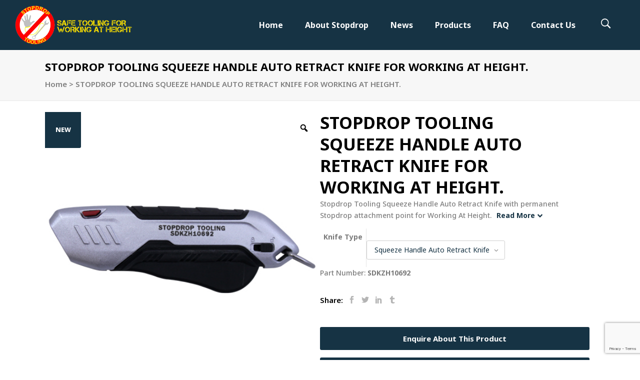

--- FILE ---
content_type: text/html; charset=UTF-8
request_url: https://stopdroptooling.com/product/stopdrop-tooling-squeeze-handle-auto-retract-knife-for-working-at-height/
body_size: 16576
content:
<!DOCTYPE html><html lang="en-US"><head><meta charset="UTF-8"/><link rel="preload" href="https://stopdroptooling.com/wp-content/themes/startit/assets/css/ion-icons/fonts/ionicons.ttf?v=2.0.0" as="font" type="font/ttf" crossorigin><link rel="preload" href="https://stopdroptooling.com/wp-content/themes/startit/assets/css/font-awesome/fonts/fontawesome-webfont.woff2?v=4.7.0" as="font" type="font/woff2" crossorigin><link rel="preload" href="https://stopdroptooling.com/wp-content/uploads/2020/10/stopdrop-tooling.png" as="image"><link rel="stylesheet" id="ao_optimized_gfonts" href="https://fonts.googleapis.com/css?family=Raleway%3A100%2C100italic%2C200%2C200italic%2C300%2C300italic%2C400%2C400italic%2C500%2C500italic%2C600%2C600italic%2C700%2C700italic%2C800%2C800italic%2C900%2C900italic%7CRaleway%3A100%2C100italic%2C200%2C200italic%2C300%2C300italic%2C400%2C400italic%2C500%2C500italic%2C600%2C600italic%2C700%2C700italic%2C800%2C800italic%2C900%2C900italic%7CNoto+Sans%3A100%2C100italic%2C200%2C200italic%2C300%2C300italic%2C400%2C400italic%2C500%2C500italic%2C600%2C600italic%2C700%2C700italic%2C800%2C800italic%2C900%2C900italic%7CMontserrat%3A100%2C100italic%2C200%2C200italic%2C300%2C300italic%2C400%2C400italic%2C500%2C500italic%2C600%2C600italic%2C700%2C700italic%2C800%2C800italic%2C900%2C900italic&amp;display=swap"><link rel="profile" href="http://gmpg.org/xfn/11"/><link rel="pingback" href="https://stopdroptooling.com/xmlrpc.php"/><meta name="viewport" content="width=device-width,initial-scale=1,user-scalable=no"> <script type="application/javascript">var qodeCoreAjaxUrl = "https://stopdroptooling.com/wp-admin/admin-ajax.php"</script><meta name='robots' content='index, follow, max-image-preview:large, max-snippet:-1, max-video-preview:-1' /><link media="all" href="https://stopdroptooling.com/wp-content/cache/autoptimize/css/autoptimize_133f358ef55136d7d5f7654fbc43f81a.css" rel="stylesheet"><link media="screen" href="https://stopdroptooling.com/wp-content/cache/autoptimize/css/autoptimize_ded8839f84f5d5f126274ba706594a6e.css" rel="stylesheet"><title>STOPDROP TOOLING SQUEEZE HANDLE AUTO RETRACT KNIFE FOR WORKING AT HEIGHT. &#8226; STOPDROP TOOLING</title><meta name="description" content="Stopdrop Tooling Squeeze Handle Auto Retract Knife with permanent Stopdrop attachment point for Working At Height." /><link rel="canonical" href="https://stopdroptooling.com/product/stopdrop-tooling-squeeze-handle-auto-retract-knife-for-working-at-height/" /><meta property="og:locale" content="en_US" /><meta property="og:type" content="product" /><meta property="og:title" content="STOPDROP TOOLING SQUEEZE HANDLE AUTO RETRACT KNIFE FOR WORKING AT HEIGHT." /><meta property="og:description" content="Stopdrop Tooling Squeeze Handle Auto Retract Knife with permanent Stopdrop attachment point for Working At Height." /><meta property="og:url" content="https://stopdroptooling.com/product/stopdrop-tooling-squeeze-handle-auto-retract-knife-for-working-at-height/" /><meta property="og:site_name" content="STOPDROP TOOLING" /><meta property="article:modified_time" content="2022-07-22T11:15:30+00:00" /><meta property="og:image" content="https://stopdroptooling.com/wp-content/uploads/2020/11/SDKZH10692.jpg" /><meta property="og:image:width" content="500" /><meta property="og:image:height" content="500" /><meta property="og:image:type" content="image/jpeg" /><meta name="twitter:card" content="summary_large_image" /><meta name="twitter:label1" content="Availability" /><meta name="twitter:data1" content="In stock" /> <script type="application/ld+json" class="yoast-schema-graph">{"@context":"https://schema.org","@graph":[{"@type":["WebPage","ItemPage"],"@id":"https://stopdroptooling.com/product/stopdrop-tooling-squeeze-handle-auto-retract-knife-for-working-at-height/","url":"https://stopdroptooling.com/product/stopdrop-tooling-squeeze-handle-auto-retract-knife-for-working-at-height/","name":"STOPDROP TOOLING SQUEEZE HANDLE AUTO RETRACT KNIFE FOR WORKING AT HEIGHT. &#8226; STOPDROP TOOLING","isPartOf":{"@id":"https://stopdroptooling.com/#website"},"primaryImageOfPage":{"@id":"https://stopdroptooling.com/product/stopdrop-tooling-squeeze-handle-auto-retract-knife-for-working-at-height/#primaryimage"},"image":{"@id":"https://stopdroptooling.com/product/stopdrop-tooling-squeeze-handle-auto-retract-knife-for-working-at-height/#primaryimage"},"thumbnailUrl":"https://stopdroptooling.com/wp-content/uploads/2020/11/SDKZH10692.jpg","breadcrumb":{"@id":"https://stopdroptooling.com/product/stopdrop-tooling-squeeze-handle-auto-retract-knife-for-working-at-height/#breadcrumb"},"inLanguage":"en-US","potentialAction":{"@type":"BuyAction","target":"https://stopdroptooling.com/product/stopdrop-tooling-squeeze-handle-auto-retract-knife-for-working-at-height/"}},{"@type":"ImageObject","inLanguage":"en-US","@id":"https://stopdroptooling.com/product/stopdrop-tooling-squeeze-handle-auto-retract-knife-for-working-at-height/#primaryimage","url":"https://stopdroptooling.com/wp-content/uploads/2020/11/SDKZH10692.jpg","contentUrl":"https://stopdroptooling.com/wp-content/uploads/2020/11/SDKZH10692.jpg","width":500,"height":500},{"@type":"BreadcrumbList","@id":"https://stopdroptooling.com/product/stopdrop-tooling-squeeze-handle-auto-retract-knife-for-working-at-height/#breadcrumb","itemListElement":[{"@type":"ListItem","position":1,"name":"Home","item":"https://stopdroptooling.com/"},{"@type":"ListItem","position":2,"name":"Products"},{"@type":"ListItem","position":3,"name":"STOPDROP TOOLING SQUEEZE HANDLE AUTO RETRACT KNIFE FOR WORKING AT HEIGHT."}]},{"@type":"WebSite","@id":"https://stopdroptooling.com/#website","url":"https://stopdroptooling.com/","name":"Stopdrop Tooling","description":"Tools for Working at Height","publisher":{"@id":"https://stopdroptooling.com/#organization"},"alternateName":"Stopdrop Tools","potentialAction":[{"@type":"SearchAction","target":{"@type":"EntryPoint","urlTemplate":"https://stopdroptooling.com/?s={search_term_string}"},"query-input":"required name=search_term_string"}],"inLanguage":"en-US"},{"@type":"Organization","@id":"https://stopdroptooling.com/#organization","name":"Stopdrop Tooling Ltd","url":"https://stopdroptooling.com/","logo":{"@type":"ImageObject","inLanguage":"en-US","@id":"https://stopdroptooling.com/#/schema/logo/image/","url":"https://stopdroptooling.com/wp-content/uploads/2021/02/stopdrop-thumbnail.jpg","contentUrl":"https://stopdroptooling.com/wp-content/uploads/2021/02/stopdrop-thumbnail.jpg","width":820,"height":447,"caption":"Stopdrop Tooling Ltd"},"image":{"@id":"https://stopdroptooling.com/#/schema/logo/image/"},"sameAs":["https://www.linkedin.com/company/stopdrop-tooling/"]}]}</script> <meta property="og:availability" content="instock" /><meta property="product:availability" content="instock" /><meta property="product:retailer_item_id" content="SDKZH10692" /><meta property="product:condition" content="new" /><link href='https://fonts.gstatic.com' crossorigin='anonymous' rel='preconnect' /><link rel="alternate" type="application/rss+xml" title="STOPDROP TOOLING &raquo; Feed" href="https://stopdroptooling.com/feed/" /><link rel="alternate" type="application/rss+xml" title="STOPDROP TOOLING &raquo; Comments Feed" href="https://stopdroptooling.com/comments/feed/" />  <script src="//www.googletagmanager.com/gtag/js?id=G-0T3DPYVMQV"  data-cfasync="false" data-wpfc-render="false" type="text/javascript" async></script> <script data-cfasync="false" data-wpfc-render="false" type="text/javascript">var mi_version = '8.26.0';
				var mi_track_user = true;
				var mi_no_track_reason = '';
								var MonsterInsightsDefaultLocations = {"page_location":"https:\/\/stopdroptooling.com\/product\/stopdrop-tooling-squeeze-handle-auto-retract-knife-for-working-at-height\/"};
				if ( typeof MonsterInsightsPrivacyGuardFilter === 'function' ) {
					var MonsterInsightsLocations = (typeof MonsterInsightsExcludeQuery === 'object') ? MonsterInsightsPrivacyGuardFilter( MonsterInsightsExcludeQuery ) : MonsterInsightsPrivacyGuardFilter( MonsterInsightsDefaultLocations );
				} else {
					var MonsterInsightsLocations = (typeof MonsterInsightsExcludeQuery === 'object') ? MonsterInsightsExcludeQuery : MonsterInsightsDefaultLocations;
				}

								var disableStrs = [
										'ga-disable-G-0T3DPYVMQV',
									];

				/* Function to detect opted out users */
				function __gtagTrackerIsOptedOut() {
					for (var index = 0; index < disableStrs.length; index++) {
						if (document.cookie.indexOf(disableStrs[index] + '=true') > -1) {
							return true;
						}
					}

					return false;
				}

				/* Disable tracking if the opt-out cookie exists. */
				if (__gtagTrackerIsOptedOut()) {
					for (var index = 0; index < disableStrs.length; index++) {
						window[disableStrs[index]] = true;
					}
				}

				/* Opt-out function */
				function __gtagTrackerOptout() {
					for (var index = 0; index < disableStrs.length; index++) {
						document.cookie = disableStrs[index] + '=true; expires=Thu, 31 Dec 2099 23:59:59 UTC; path=/';
						window[disableStrs[index]] = true;
					}
				}

				if ('undefined' === typeof gaOptout) {
					function gaOptout() {
						__gtagTrackerOptout();
					}
				}
								window.dataLayer = window.dataLayer || [];

				window.MonsterInsightsDualTracker = {
					helpers: {},
					trackers: {},
				};
				if (mi_track_user) {
					function __gtagDataLayer() {
						dataLayer.push(arguments);
					}

					function __gtagTracker(type, name, parameters) {
						if (!parameters) {
							parameters = {};
						}

						if (parameters.send_to) {
							__gtagDataLayer.apply(null, arguments);
							return;
						}

						if (type === 'event') {
														parameters.send_to = monsterinsights_frontend.v4_id;
							var hookName = name;
							if (typeof parameters['event_category'] !== 'undefined') {
								hookName = parameters['event_category'] + ':' + name;
							}

							if (typeof MonsterInsightsDualTracker.trackers[hookName] !== 'undefined') {
								MonsterInsightsDualTracker.trackers[hookName](parameters);
							} else {
								__gtagDataLayer('event', name, parameters);
							}
							
						} else {
							__gtagDataLayer.apply(null, arguments);
						}
					}

					__gtagTracker('js', new Date());
					__gtagTracker('set', {
						'developer_id.dZGIzZG': true,
											});
					if ( MonsterInsightsLocations.page_location ) {
						__gtagTracker('set', MonsterInsightsLocations);
					}
										__gtagTracker('config', 'G-0T3DPYVMQV', {"forceSSL":"true","link_attribution":"true"} );
															window.gtag = __gtagTracker;										(function () {
						/* https://developers.google.com/analytics/devguides/collection/analyticsjs/ */
						/* ga and __gaTracker compatibility shim. */
						var noopfn = function () {
							return null;
						};
						var newtracker = function () {
							return new Tracker();
						};
						var Tracker = function () {
							return null;
						};
						var p = Tracker.prototype;
						p.get = noopfn;
						p.set = noopfn;
						p.send = function () {
							var args = Array.prototype.slice.call(arguments);
							args.unshift('send');
							__gaTracker.apply(null, args);
						};
						var __gaTracker = function () {
							var len = arguments.length;
							if (len === 0) {
								return;
							}
							var f = arguments[len - 1];
							if (typeof f !== 'object' || f === null || typeof f.hitCallback !== 'function') {
								if ('send' === arguments[0]) {
									var hitConverted, hitObject = false, action;
									if ('event' === arguments[1]) {
										if ('undefined' !== typeof arguments[3]) {
											hitObject = {
												'eventAction': arguments[3],
												'eventCategory': arguments[2],
												'eventLabel': arguments[4],
												'value': arguments[5] ? arguments[5] : 1,
											}
										}
									}
									if ('pageview' === arguments[1]) {
										if ('undefined' !== typeof arguments[2]) {
											hitObject = {
												'eventAction': 'page_view',
												'page_path': arguments[2],
											}
										}
									}
									if (typeof arguments[2] === 'object') {
										hitObject = arguments[2];
									}
									if (typeof arguments[5] === 'object') {
										Object.assign(hitObject, arguments[5]);
									}
									if ('undefined' !== typeof arguments[1].hitType) {
										hitObject = arguments[1];
										if ('pageview' === hitObject.hitType) {
											hitObject.eventAction = 'page_view';
										}
									}
									if (hitObject) {
										action = 'timing' === arguments[1].hitType ? 'timing_complete' : hitObject.eventAction;
										hitConverted = mapArgs(hitObject);
										__gtagTracker('event', action, hitConverted);
									}
								}
								return;
							}

							function mapArgs(args) {
								var arg, hit = {};
								var gaMap = {
									'eventCategory': 'event_category',
									'eventAction': 'event_action',
									'eventLabel': 'event_label',
									'eventValue': 'event_value',
									'nonInteraction': 'non_interaction',
									'timingCategory': 'event_category',
									'timingVar': 'name',
									'timingValue': 'value',
									'timingLabel': 'event_label',
									'page': 'page_path',
									'location': 'page_location',
									'title': 'page_title',
									'referrer' : 'page_referrer',
								};
								for (arg in args) {
																		if (!(!args.hasOwnProperty(arg) || !gaMap.hasOwnProperty(arg))) {
										hit[gaMap[arg]] = args[arg];
									} else {
										hit[arg] = args[arg];
									}
								}
								return hit;
							}

							try {
								f.hitCallback();
							} catch (ex) {
							}
						};
						__gaTracker.create = newtracker;
						__gaTracker.getByName = newtracker;
						__gaTracker.getAll = function () {
							return [];
						};
						__gaTracker.remove = noopfn;
						__gaTracker.loaded = true;
						window['__gaTracker'] = __gaTracker;
					})();
									} else {
										console.log("");
					(function () {
						function __gtagTracker() {
							return null;
						}

						window['__gtagTracker'] = __gtagTracker;
						window['gtag'] = __gtagTracker;
					})();
									}</script> <link rel='stylesheet' id='dashicons-css' href='https://stopdroptooling.com/wp-includes/css/dashicons.min.css' type='text/css' media='all' /> <!--[if IE 9]><link rel='stylesheet' id='startit-qode-ie9-style-css' href='https://stopdroptooling.com/wp-content/themes/startit/assets/css/ie9_stylesheet.min.css' type='text/css' media='all' /> <![endif]--><div class="custom_variation-text-field"></div> <script type="text/template" id="tmpl-variation-template"><div class="woocommerce-variation-description">{{{ data.variation.variation_description }}}</div>
	<div class="woocommerce-variation-availability">{{{ data.variation.availability_html }}}</div>
	<div class="woocommerce-variation-custom_field">{{{ data.variation.sdt_variation_part_number}}}</div>
	<div class="woocommerce-variation-custom_field">
{{{ data.variation.custom_field}}}
</div></script> <script type="text/template" id="tmpl-unavailable-variation-template"><p>Sorry, this product is unavailable. Please choose a different combination.</p></script> <script type='text/javascript' src='https://stopdroptooling.com/wp-includes/js/jquery/jquery.min.js' id='jquery-core-js'></script> <script data-cfasync="false" data-wpfc-render="false" type="text/javascript" id='monsterinsights-frontend-script-js-extra'>var monsterinsights_frontend = {"js_events_tracking":"true","download_extensions":"doc,pdf,ppt,zip,xls,docx,pptx,xlsx","inbound_paths":"[{\"path\":\"\\\/go\\\/\",\"label\":\"affiliate\"},{\"path\":\"\\\/recommend\\\/\",\"label\":\"affiliate\"}]","home_url":"https:\/\/stopdroptooling.com","hash_tracking":"false","v4_id":"G-0T3DPYVMQV"};</script> <script type='text/javascript' id='wc-add-to-cart-js-extra'>var wc_add_to_cart_params = {"ajax_url":"\/wp-admin\/admin-ajax.php","wc_ajax_url":"\/?wc-ajax=%%endpoint%%","i18n_view_cart":"View cart","cart_url":"https:\/\/stopdroptooling.com","is_cart":"","cart_redirect_after_add":"no"};</script> <link rel="https://api.w.org/" href="https://stopdroptooling.com/wp-json/" /><link rel="alternate" type="application/json" href="https://stopdroptooling.com/wp-json/wp/v2/product/6939" /><link rel="EditURI" type="application/rsd+xml" title="RSD" href="https://stopdroptooling.com/xmlrpc.php?rsd" /><link rel="wlwmanifest" type="application/wlwmanifest+xml" href="https://stopdroptooling.com/wp-includes/wlwmanifest.xml" /><meta name="generator" content="WordPress 6.2.8" /><meta name="generator" content="WooCommerce 8.2.4" /><link rel='shortlink' href='https://stopdroptooling.com/?p=6939' /><link rel="alternate" type="application/json+oembed" href="https://stopdroptooling.com/wp-json/oembed/1.0/embed?url=https%3A%2F%2Fstopdroptooling.com%2Fproduct%2Fstopdrop-tooling-squeeze-handle-auto-retract-knife-for-working-at-height%2F" /><link rel="alternate" type="text/xml+oembed" href="https://stopdroptooling.com/wp-json/oembed/1.0/embed?url=https%3A%2F%2Fstopdroptooling.com%2Fproduct%2Fstopdrop-tooling-squeeze-handle-auto-retract-knife-for-working-at-height%2F&#038;format=xml" /> <script>document.documentElement.className = document.documentElement.className.replace('no-js', 'js');</script> <noscript><style>.woocommerce-product-gallery{ opacity: 1 !important; }</style></noscript><meta name="generator" content="Powered by WPBakery Page Builder - drag and drop page builder for WordPress."/><link rel="icon" href="https://stopdroptooling.com/wp-content/uploads/2021/06/favicon-16x16-1.png" sizes="32x32" /><link rel="icon" href="https://stopdroptooling.com/wp-content/uploads/2021/06/favicon-16x16-1.png" sizes="192x192" /><link rel="apple-touch-icon" href="https://stopdroptooling.com/wp-content/uploads/2021/06/favicon-16x16-1.png" /><meta name="msapplication-TileImage" content="https://stopdroptooling.com/wp-content/uploads/2021/06/favicon-16x16-1.png" /> <noscript><style>.wpb_animate_when_almost_visible { opacity: 1; }</style></noscript></head><body class="product-template-default single single-product postid-6939 theme-startit select-core-2.2.1 woocommerce woocommerce-page woocommerce-no-js woo-variation-gallery woo-variation-gallery-theme-startit startit child-child-ver-2.0.1 startit-ver-4.1.1  qodef-smooth-page-transitions qodef-blog-installed qodef-top-bar-mobile-hide qodef-header-standard qodef-sticky-header-on-scroll-up qodef-default-mobile-header qodef-sticky-up-mobile-header qodef-dropdown-animate-height qodef-search-slides-from-window-top qodef-woocommerce-page qodef-woocommerce-single-page qodef-woocommerce-columns-3 wpb-js-composer js-comp-ver-6.3.0 vc_responsive"><div class="qodef-wrapper"><div class="qodef-wrapper-inner"><header class="qodef-page-header"><div class="qodef-menu-area" ><form role="search" action="https://stopdroptooling.com/" class="qodef-search-slide-window-top" method="get"><div class="qodef-container"><div class="qodef-container-inner clearfix"><div class="form-inner"> <i class="fa fa-search"></i> <input type="text" placeholder="Search" name="s" class="qodef-search-field no-livesearch" autocomplete="off" /> <input type="submit" value="Search" /><div class="qodef-search-close"> <a href="#"> <i class="fa fa-times"></i> </a></div></div></div></div></form><div class="qodef-vertical-align-containers"><div class="qodef-position-left"><div class="qodef-position-left-inner"><div class="qodef-logo-wrapper"> <a href="https://stopdroptooling.com/" style="height: 78px;"> <img class="qodef-normal-logo lazyload" data-src="https://stopdroptooling.com/wp-content/uploads/2020/10/stopdrop-tooling.png" alt="logo" src="[data-uri]" style="--smush-placeholder-width: 467px; --smush-placeholder-aspect-ratio: 467/156;" /><noscript><img class="qodef-normal-logo lazyload" data-src="https://stopdroptooling.com/wp-content/uploads/2020/10/stopdrop-tooling.png" alt="logo" src="[data-uri]" style="--smush-placeholder-width: 467px; --smush-placeholder-aspect-ratio: 467/156;" /><noscript><img class="qodef-normal-logo" src="https://stopdroptooling.com/wp-content/uploads/2020/10/stopdrop-tooling.png" alt="logo"/></noscript></noscript> <img class="qodef-dark-logo lazyload" data-src="https://stopdroptooling.com/wp-content/uploads/2020/10/stopdrop-tooling.png" alt="dark logo" src="[data-uri]" style="--smush-placeholder-width: 467px; --smush-placeholder-aspect-ratio: 467/156;" /><noscript><img class="qodef-dark-logo lazyload" data-src="https://stopdroptooling.com/wp-content/uploads/2020/10/stopdrop-tooling.png" alt="dark logo" src="[data-uri]" style="--smush-placeholder-width: 467px; --smush-placeholder-aspect-ratio: 467/156;" /><noscript><img class="qodef-dark-logo" src="https://stopdroptooling.com/wp-content/uploads/2020/10/stopdrop-tooling.png" alt="dark logo"/></noscript></noscript> <img class="qodef-light-logo lazyload" data-src="https://stopdroptooling.com/wp-content/uploads/2020/10/stopdrop-tooling.png" alt="light logo" src="[data-uri]" style="--smush-placeholder-width: 467px; --smush-placeholder-aspect-ratio: 467/156;" /><noscript><img class="qodef-light-logo lazyload" data-src="https://stopdroptooling.com/wp-content/uploads/2020/10/stopdrop-tooling.png" alt="light logo" src="[data-uri]" style="--smush-placeholder-width: 467px; --smush-placeholder-aspect-ratio: 467/156;" /><noscript><img class="qodef-light-logo" src="https://stopdroptooling.com/wp-content/uploads/2020/10/stopdrop-tooling.png" alt="light logo"/></noscript></noscript> </a></div></div></div><div class="qodef-position-right"><div class="qodef-position-right-inner"><nav class="qodef-main-menu qodef-drop-down qodef-default-nav"><ul id="menu-main-menu" class="clearfix"><li id="nav-menu-item-5775" class="menu-item menu-item-type-post_type menu-item-object-page menu-item-home  wide wide_background"><a href="https://stopdroptooling.com/" class=""><span class="item_outer"><span class="item_inner"><span class="menu_icon_wrapper"><i class="menu_icon null fa"></i></span><span class="item_text">Home</span></span><span class="plus"></span></span></a></li><li id="nav-menu-item-6162" class="menu-item menu-item-type-post_type menu-item-object-page  narrow"><a href="https://stopdroptooling.com/about-stopdrop-tooling-tools-for-working-at-height/" class=""><span class="item_outer"><span class="item_inner"><span class="menu_icon_wrapper"><i class="menu_icon blank fa"></i></span><span class="item_text">About Stopdrop</span></span><span class="plus"></span></span></a></li><li id="nav-menu-item-6365" class="menu-item menu-item-type-post_type menu-item-object-page  narrow"><a href="https://stopdroptooling.com/news/" class=""><span class="item_outer"><span class="item_inner"><span class="menu_icon_wrapper"><i class="menu_icon blank fa"></i></span><span class="item_text">News</span></span><span class="plus"></span></span></a></li><li id="nav-menu-item-6366" class="menu-item menu-item-type-post_type menu-item-object-page  narrow"><a href="https://stopdroptooling.com/products/" class=""><span class="item_outer"><span class="item_inner"><span class="menu_icon_wrapper"><i class="menu_icon blank fa"></i></span><span class="item_text">Products</span></span><span class="plus"></span></span></a></li><li id="nav-menu-item-5773" class="menu-item menu-item-type-post_type menu-item-object-page  narrow"><a href="https://stopdroptooling.com/faqs/" class=""><span class="item_outer"><span class="item_inner"><span class="menu_icon_wrapper"><i class="menu_icon null fa"></i></span><span class="item_text">FAQ</span></span><span class="plus"></span></span></a></li><li id="nav-menu-item-5774" class="menu-item menu-item-type-post_type menu-item-object-page  narrow"><a href="https://stopdroptooling.com/contact-stopdrop-tooling/" class=""><span class="item_outer"><span class="item_inner"><span class="menu_icon_wrapper"><i class="menu_icon null fa"></i></span><span class="item_text">Contact Us</span></span><span class="plus"></span></span></a></li></ul></nav> <a 			                        class="qodef-search-opener" href="javascript:void(0)"> <i class="qodef-icon-ion-icon ion-ios-search-strong " ></i> </a></div></div></div></div><div class="qodef-sticky-header"><div class="qodef-sticky-holder"><div class=" qodef-vertical-align-containers"><div class="qodef-position-left"><div class="qodef-position-left-inner"><div class="qodef-logo-wrapper"> <a href="https://stopdroptooling.com/" style="height: 78px;"> <img class="qodef-normal-logo lazyload" data-src="https://stopdroptooling.com/wp-content/uploads/2020/10/stopdrop-tooling.png" alt="logo" src="[data-uri]" style="--smush-placeholder-width: 467px; --smush-placeholder-aspect-ratio: 467/156;" /><noscript><img class="qodef-normal-logo lazyload" data-src="https://stopdroptooling.com/wp-content/uploads/2020/10/stopdrop-tooling.png" alt="logo" src="[data-uri]" style="--smush-placeholder-width: 467px; --smush-placeholder-aspect-ratio: 467/156;" /><noscript><img class="qodef-normal-logo" src="https://stopdroptooling.com/wp-content/uploads/2020/10/stopdrop-tooling.png" alt="logo"/></noscript></noscript> <img class="qodef-dark-logo lazyload" data-src="https://stopdroptooling.com/wp-content/uploads/2020/10/stopdrop-tooling.png" alt="dark logo" src="[data-uri]" style="--smush-placeholder-width: 467px; --smush-placeholder-aspect-ratio: 467/156;" /><noscript><img class="qodef-dark-logo lazyload" data-src="https://stopdroptooling.com/wp-content/uploads/2020/10/stopdrop-tooling.png" alt="dark logo" src="[data-uri]" style="--smush-placeholder-width: 467px; --smush-placeholder-aspect-ratio: 467/156;" /><noscript><img class="qodef-dark-logo" src="https://stopdroptooling.com/wp-content/uploads/2020/10/stopdrop-tooling.png" alt="dark logo"/></noscript></noscript> <img class="qodef-light-logo lazyload" data-src="https://stopdroptooling.com/wp-content/uploads/2020/10/stopdrop-tooling.png" alt="light logo" src="[data-uri]" style="--smush-placeholder-width: 467px; --smush-placeholder-aspect-ratio: 467/156;" /><noscript><img class="qodef-light-logo lazyload" data-src="https://stopdroptooling.com/wp-content/uploads/2020/10/stopdrop-tooling.png" alt="light logo" src="[data-uri]" style="--smush-placeholder-width: 467px; --smush-placeholder-aspect-ratio: 467/156;" /><noscript><img class="qodef-light-logo" src="https://stopdroptooling.com/wp-content/uploads/2020/10/stopdrop-tooling.png" alt="light logo"/></noscript></noscript> </a></div></div></div><div class="qodef-position-right"><div class="qodef-position-right-inner"><nav class="qodef-main-menu qodef-drop-down qodef-sticky-nav"><ul id="menu-main-menu-1" class="clearfix"><li id="sticky-nav-menu-item-5775" class="menu-item menu-item-type-post_type menu-item-object-page menu-item-home  wide wide_background"><a href="https://stopdroptooling.com/" class=""><span class="item_outer"><span class="item_inner"><span class="menu_icon_wrapper"><i class="menu_icon null fa"></i></span><span class="item_text">Home</span></span><span class="plus"></span></span></a></li><li id="sticky-nav-menu-item-6162" class="menu-item menu-item-type-post_type menu-item-object-page  narrow"><a href="https://stopdroptooling.com/about-stopdrop-tooling-tools-for-working-at-height/" class=""><span class="item_outer"><span class="item_inner"><span class="menu_icon_wrapper"><i class="menu_icon blank fa"></i></span><span class="item_text">About Stopdrop</span></span><span class="plus"></span></span></a></li><li id="sticky-nav-menu-item-6365" class="menu-item menu-item-type-post_type menu-item-object-page  narrow"><a href="https://stopdroptooling.com/news/" class=""><span class="item_outer"><span class="item_inner"><span class="menu_icon_wrapper"><i class="menu_icon blank fa"></i></span><span class="item_text">News</span></span><span class="plus"></span></span></a></li><li id="sticky-nav-menu-item-6366" class="menu-item menu-item-type-post_type menu-item-object-page  narrow"><a href="https://stopdroptooling.com/products/" class=""><span class="item_outer"><span class="item_inner"><span class="menu_icon_wrapper"><i class="menu_icon blank fa"></i></span><span class="item_text">Products</span></span><span class="plus"></span></span></a></li><li id="sticky-nav-menu-item-5773" class="menu-item menu-item-type-post_type menu-item-object-page  narrow"><a href="https://stopdroptooling.com/faqs/" class=""><span class="item_outer"><span class="item_inner"><span class="menu_icon_wrapper"><i class="menu_icon null fa"></i></span><span class="item_text">FAQ</span></span><span class="plus"></span></span></a></li><li id="sticky-nav-menu-item-5774" class="menu-item menu-item-type-post_type menu-item-object-page  narrow"><a href="https://stopdroptooling.com/contact-stopdrop-tooling/" class=""><span class="item_outer"><span class="item_inner"><span class="menu_icon_wrapper"><i class="menu_icon null fa"></i></span><span class="item_text">Contact Us</span></span><span class="plus"></span></span></a></li></ul></nav> <a 			                        class="qodef-search-opener" href="javascript:void(0)"> <i class="qodef-icon-ion-icon ion-ios-search-strong " ></i> </a></div></div></div></div></div></header><header class="qodef-mobile-header"><div class="qodef-mobile-header-inner"><form role="search" action="https://stopdroptooling.com/" class="qodef-search-slide-window-top" method="get"><div class="qodef-container"><div class="qodef-container-inner clearfix"><div class="form-inner"> <i class="fa fa-search"></i> <input type="text" placeholder="Search" name="s" class="qodef-search-field no-livesearch" autocomplete="off" /> <input type="submit" value="Search" /><div class="qodef-search-close"> <a href="#"> <i class="fa fa-times"></i> </a></div></div></div></div></form><div class="qodef-mobile-header-holder"><div class="qodef-grid"><div class="qodef-vertical-align-containers"><div class="qodef-mobile-menu-opener"> <a href="javascript:void(0)"> <span class="qodef-mobile-opener-icon-holder"> <i class="qodef-icon-font-awesome fa fa-bars " ></i> </span> </a></div><div class="qodef-position-center"><div class="qodef-position-center-inner"><div class="qodef-mobile-logo-wrapper"> <a href="https://stopdroptooling.com/" style="height: 78px"> <img data-src="https://stopdroptooling.com/wp-content/uploads/2020/10/stopdrop-tooling.png" alt="mobile-logo" src="[data-uri]" class="lazyload" style="--smush-placeholder-width: 467px; --smush-placeholder-aspect-ratio: 467/156;" /><noscript><img src="https://stopdroptooling.com/wp-content/uploads/2020/10/stopdrop-tooling.png" alt="mobile-logo"/></noscript> </a></div></div></div><div class="qodef-position-right"><div class="qodef-position-right-inner"></div></div></div></div></div><nav class="qodef-mobile-nav"><div class="qodef-grid"><ul id="menu-main-menu-2" class=""><li id="mobile-menu-item-5775" class="menu-item menu-item-type-post_type menu-item-object-page menu-item-home "><a href="https://stopdroptooling.com/" class=""><span>Home</span></a></li><li id="mobile-menu-item-6162" class="menu-item menu-item-type-post_type menu-item-object-page "><a href="https://stopdroptooling.com/about-stopdrop-tooling-tools-for-working-at-height/" class=""><span>About Stopdrop</span></a></li><li id="mobile-menu-item-6365" class="menu-item menu-item-type-post_type menu-item-object-page "><a href="https://stopdroptooling.com/news/" class=""><span>News</span></a></li><li id="mobile-menu-item-6366" class="menu-item menu-item-type-post_type menu-item-object-page "><a href="https://stopdroptooling.com/products/" class=""><span>Products</span></a></li><li id="mobile-menu-item-5773" class="menu-item menu-item-type-post_type menu-item-object-page "><a href="https://stopdroptooling.com/faqs/" class=""><span>FAQ</span></a></li><li id="mobile-menu-item-5774" class="menu-item menu-item-type-post_type menu-item-object-page "><a href="https://stopdroptooling.com/contact-stopdrop-tooling/" class=""><span>Contact Us</span></a></li></ul></div></nav></div></header><div class="qodef-content" style="margin-top: -100px"><div class="qodef-content-inner"><div class="qodef-title qodef-breadcrumb-type qodef-content-left-alignment qodef-animation-no" style="height:200px;" data-height="200" ><div class="qodef-title-image"></div><div class="qodef-title-holder" style="height:100px;padding-top: 100px;"><div class="qodef-container clearfix"><div class="qodef-container-inner custom_breadcrumb"><div class="qodef-title-subtitle-holder" style=""><div class="qodef-title-subtitle-holder-inner "><div class="qodef-title-breadcrumbs-holder "><h1 ><span>STOPDROP TOOLING SQUEEZE HANDLE AUTO RETRACT KNIFE FOR WORKING AT HEIGHT.</span></h1><div class="qodef-breadcrumbs-holder"><div class="qodef-breadcrumbs"><div class="qodef-breadcrumbs-inner"><a href="https://stopdroptooling.com/">Home</a><span class="qodef-delimiter">&nbsp;&gt;&nbsp;</span><span class="qodef-current">STOPDROP TOOLING SQUEEZE HANDLE AUTO RETRACT KNIFE FOR WORKING AT HEIGHT.</span></div></div></div></div></div></div></div></div></div></div><div style="" class="qodef-container " ><div class="qodef-container-inner clearfix" ><div class="woocommerce-notices-wrapper"></div><div id="product-6939" class="sdt_custom_woo_class product type-product post-6939 status-publish first instock product_cat-all-products product_cat-construction product_cat-energy product_cat-oil-and-gas product_cat-specials has-post-thumbnail shipping-taxable purchasable product-type-variable woo-variation-gallery-product"> <span class="qodef-new"><span class="qodef-new-inner test123">NEW</span></span><div data-product_id="6939" data-variation_id="0" style="" class="woo-variation-product-gallery woo-variation-product-gallery-thumbnail-columns-4  woo-variation-gallery-no-product-thumbnail woo-variation-gallery-enabled-thumbnail-slider"><div class="loading-gallery woo-variation-gallery-wrapper woo-variation-gallery-thumbnail-position-bottom-bottom woo-variation-gallery-product-type-variable"><div class="woo-variation-gallery-container preload-style-blur"><div class="woo-variation-gallery-slider-wrapper"> <a href="#" class="woo-variation-gallery-trigger woo-variation-gallery-trigger-position-top-right"> <span class="dashicons dashicons-search"></span> </a><div class="woo-variation-gallery-slider" data-slick='{&quot;slidesToShow&quot;:1,&quot;slidesToScroll&quot;:1,&quot;arrows&quot;:true,&quot;adaptiveHeight&quot;:true,&quot;rtl&quot;:false,&quot;prevArrow&quot;:&quot;&lt;i class=\&quot;wvg-slider-prev-arrow dashicons dashicons-arrow-left-alt2\&quot;&gt;&lt;\/i&gt;&quot;,&quot;nextArrow&quot;:&quot;&lt;i class=\&quot;wvg-slider-next-arrow dashicons dashicons-arrow-right-alt2\&quot;&gt;&lt;\/i&gt;&quot;,&quot;speed&quot;:300,&quot;asNavFor&quot;:&quot;.woo-variation-gallery-thumbnail-slider&quot;}'><div class="wvg-gallery-image"><div><div class="wvg-single-gallery-image-container"><img loading="lazy" width="500" height="500" src="https://stopdroptooling.com/wp-content/uploads/2020/11/SDKZH10692.jpg" class="wp-post-image wvg-post-image attachment-woocommerce_single size-woocommerce_single " alt="" title="SDKZH10692" data-caption="" data-src="https://stopdroptooling.com/wp-content/uploads/2020/11/SDKZH10692.jpg" data-large_image="https://stopdroptooling.com/wp-content/uploads/2020/11/SDKZH10692.jpg" data-large_image_width="500" data-large_image_height="500" srcset="https://stopdroptooling.com/wp-content/uploads/2020/11/SDKZH10692.jpg 500w, https://stopdroptooling.com/wp-content/uploads/2020/11/SDKZH10692-300x300.jpg 300w, https://stopdroptooling.com/wp-content/uploads/2020/11/SDKZH10692-100x100.jpg 100w, https://stopdroptooling.com/wp-content/uploads/2020/11/SDKZH10692-150x150.jpg 150w" sizes="(max-width: 500px) 100vw, 500px"  /></div></div></div></div></div><div class="woo-variation-gallery-thumbnail-wrapper"><div class="woo-variation-gallery-thumbnail-slider woo-variation-gallery-thumbnail-columns-4" data-slick='{&quot;slidesToShow&quot;:4,&quot;slidesToScroll&quot;:4,&quot;focusOnSelect&quot;:true,&quot;arrows&quot;:true,&quot;asNavFor&quot;:&quot;.woo-variation-gallery-slider&quot;,&quot;centerMode&quot;:true,&quot;infinite&quot;:true,&quot;centerPadding&quot;:&quot;0px&quot;,&quot;vertical&quot;:false,&quot;rtl&quot;:false,&quot;prevArrow&quot;:&quot;&lt;i class=\&quot;wvg-thumbnail-prev-arrow dashicons dashicons-arrow-left-alt2\&quot;&gt;&lt;\/i&gt;&quot;,&quot;nextArrow&quot;:&quot;&lt;i class=\&quot;wvg-thumbnail-next-arrow dashicons dashicons-arrow-right-alt2\&quot;&gt;&lt;\/i&gt;&quot;,&quot;responsive&quot;:[{&quot;breakpoint&quot;:768,&quot;settings&quot;:{&quot;vertical&quot;:false,&quot;rtl&quot;:false}}]}'></div></div></div></div></div><div class="qodef-single-product-summary"><div class="summary entry-summary"><h2  itemprop="name" class="qodef-single-product-title">STOPDROP TOOLING SQUEEZE HANDLE AUTO RETRACT KNIFE FOR WORKING AT HEIGHT.</h2><div class="woocommerce-product-details__short-description"><p>Stopdrop Tooling Squeeze Handle Auto Retract Knife with permanent Stopdrop attachment point for Working At Height.</p><div class="hidden-content"><p>Stopdrop Tooling Squeeze Handle Auto Retract Knife with permanent Stopdrop attachment point for Working At Height.</p><p>Features a squeeze handle to extend the blade from the casing. Providing pressure has been applied to the knife and the cutting surface, the blade will auto retract once the pressure has been released. Also has the feature to lock the blade in place.</p><p>Colour coded and engraved with rid id.</p> <span class="product-content"><span  data-content="toggle-text">Read More</span><img data-src="https://stopdroptooling.com/wp-content/uploads/2021/11/rea_more_arrow_2.png" alt="readless-img" class="readless-img lazyload" src="[data-uri]" style="--smush-placeholder-width: 15px; --smush-placeholder-aspect-ratio: 15/15;" /><noscript><img src="https://stopdroptooling.com/wp-content/uploads/2021/11/rea_more_arrow_2.png" alt="readless-img" class="readless-img"/></noscript></span></div></div><form class="variations_form cart" action="https://stopdroptooling.com/product/stopdrop-tooling-squeeze-handle-auto-retract-knife-for-working-at-height/" method="post" enctype='multipart/form-data' data-product_id="6939" data-product_variations="[{&quot;attributes&quot;:{&quot;attribute_pa_knife-type&quot;:&quot;squeeze-handle-auto-retract-knife&quot;},&quot;availability_html&quot;:&quot;&quot;,&quot;backorders_allowed&quot;:false,&quot;dimensions&quot;:{&quot;length&quot;:&quot;&quot;,&quot;width&quot;:&quot;&quot;,&quot;height&quot;:&quot;&quot;},&quot;dimensions_html&quot;:&quot;N\/A&quot;,&quot;display_price&quot;:10,&quot;display_regular_price&quot;:10,&quot;image&quot;:{&quot;title&quot;:&quot;SDKZH10692&quot;,&quot;caption&quot;:&quot;&quot;,&quot;url&quot;:&quot;https:\/\/stopdroptooling.com\/wp-content\/uploads\/2020\/11\/SDKZH10692.jpg&quot;,&quot;alt&quot;:&quot;SDKZH10692&quot;,&quot;src&quot;:&quot;https:\/\/stopdroptooling.com\/wp-content\/uploads\/2020\/11\/SDKZH10692.jpg&quot;,&quot;srcset&quot;:&quot;https:\/\/stopdroptooling.com\/wp-content\/uploads\/2020\/11\/SDKZH10692.jpg 500w, https:\/\/stopdroptooling.com\/wp-content\/uploads\/2020\/11\/SDKZH10692-300x300.jpg 300w, https:\/\/stopdroptooling.com\/wp-content\/uploads\/2020\/11\/SDKZH10692-100x100.jpg 100w, https:\/\/stopdroptooling.com\/wp-content\/uploads\/2020\/11\/SDKZH10692-150x150.jpg 150w&quot;,&quot;sizes&quot;:&quot;(max-width: 500px) 100vw, 500px&quot;,&quot;full_src&quot;:&quot;https:\/\/stopdroptooling.com\/wp-content\/uploads\/2020\/11\/SDKZH10692.jpg&quot;,&quot;full_src_w&quot;:500,&quot;full_src_h&quot;:500,&quot;gallery_thumbnail_src&quot;:&quot;https:\/\/stopdroptooling.com\/wp-content\/uploads\/2020\/11\/SDKZH10692-100x100.jpg&quot;,&quot;gallery_thumbnail_src_w&quot;:100,&quot;gallery_thumbnail_src_h&quot;:100,&quot;thumb_src&quot;:&quot;https:\/\/stopdroptooling.com\/wp-content\/uploads\/2020\/11\/SDKZH10692-300x300.jpg&quot;,&quot;thumb_src_w&quot;:300,&quot;thumb_src_h&quot;:300,&quot;src_w&quot;:500,&quot;src_h&quot;:500},&quot;image_id&quot;:6940,&quot;is_downloadable&quot;:false,&quot;is_in_stock&quot;:true,&quot;is_purchasable&quot;:true,&quot;is_sold_individually&quot;:&quot;no&quot;,&quot;is_virtual&quot;:false,&quot;max_qty&quot;:&quot;&quot;,&quot;min_qty&quot;:1,&quot;price_html&quot;:&quot;&quot;,&quot;sku&quot;:&quot;SDKZH10692&quot;,&quot;variation_description&quot;:&quot;&quot;,&quot;variation_id&quot;:6941,&quot;variation_is_active&quot;:true,&quot;variation_is_visible&quot;:true,&quot;weight&quot;:&quot;&quot;,&quot;weight_html&quot;:&quot;N\/A&quot;,&quot;sdt_variation_part_number&quot;:&quot;&lt;div class=\&quot;woocommerce_var_custom_field\&quot;&gt;Part Number: &lt;b class=\&quot;sdt_var_part_number\&quot;&gt;SDKZH10692&lt;\/b&gt;&lt;\/div&gt;&quot;,&quot;variation_gallery_images&quot;:[{&quot;image_id&quot;:6940,&quot;title&quot;:&quot;SDKZH10692&quot;,&quot;caption&quot;:&quot;&quot;,&quot;url&quot;:&quot;https:\/\/stopdroptooling.com\/wp-content\/uploads\/2020\/11\/SDKZH10692.jpg&quot;,&quot;alt&quot;:&quot;&quot;,&quot;full_src&quot;:&quot;https:\/\/stopdroptooling.com\/wp-content\/uploads\/2020\/11\/SDKZH10692.jpg&quot;,&quot;full_src_w&quot;:&quot;500&quot;,&quot;full_src_h&quot;:&quot;500&quot;,&quot;full_class&quot;:&quot;attachment-full size-full&quot;,&quot;gallery_thumbnail_src&quot;:&quot;https:\/\/stopdroptooling.com\/wp-content\/uploads\/2020\/11\/SDKZH10692-100x100.jpg&quot;,&quot;gallery_thumbnail_src_w&quot;:&quot;100&quot;,&quot;gallery_thumbnail_src_h&quot;:&quot;100&quot;,&quot;gallery_thumbnail_class&quot;:&quot;attachment-100x100 size-100x100&quot;,&quot;archive_src&quot;:&quot;https:\/\/stopdroptooling.com\/wp-content\/uploads\/2020\/11\/SDKZH10692-300x300.jpg&quot;,&quot;archive_src_w&quot;:&quot;300&quot;,&quot;archive_src_h&quot;:&quot;300&quot;,&quot;archive_class&quot;:&quot;attachment-woocommerce_thumbnail size-woocommerce_thumbnail&quot;,&quot;src&quot;:&quot;https:\/\/stopdroptooling.com\/wp-content\/uploads\/2020\/11\/SDKZH10692.jpg&quot;,&quot;class&quot;:&quot;wp-post-image wvg-post-image attachment-woocommerce_single size-woocommerce_single &quot;,&quot;src_w&quot;:&quot;500&quot;,&quot;src_h&quot;:&quot;500&quot;,&quot;srcset&quot;:&quot;https:\/\/stopdroptooling.com\/wp-content\/uploads\/2020\/11\/SDKZH10692.jpg 500w, https:\/\/stopdroptooling.com\/wp-content\/uploads\/2020\/11\/SDKZH10692-300x300.jpg 300w, https:\/\/stopdroptooling.com\/wp-content\/uploads\/2020\/11\/SDKZH10692-100x100.jpg 100w, https:\/\/stopdroptooling.com\/wp-content\/uploads\/2020\/11\/SDKZH10692-150x150.jpg 150w&quot;,&quot;sizes&quot;:&quot;(max-width: 500px) 100vw, 500px&quot;,&quot;extra_params&quot;:&quot;&quot;}]}]"><table class="variations" cellspacing="0" role="presentation"><tbody><tr><th class="label"><label for="pa_knife-type">Knife Type</label></th><td class="value"> <select id="pa_knife-type" class="" name="attribute_pa_knife-type" data-attribute_name="attribute_pa_knife-type" data-show_option_none="yes"><option value="squeeze-handle-auto-retract-knife" >Squeeze Handle Auto Retract Knife</option></select><a class="reset_variations" href="#">Clear</a></td></tr></tbody></table><div class="single_variation_wrap"><div class="woocommerce-variation single_variation"></div></div></form><div class="qodef-woocommerce-share-holder"> <span class="qodef-woocommerce-share-title">Share: </span><div class="qodef-social-share-holder qodef-list"><ul><li class="qodef-facebook-share"> <a class="qodef-share-link" href="#" onclick="window.open('https://www.facebook.com/sharer.php?u=https%3A%2F%2Fstopdroptooling.com%2Fproduct%2Fstopdrop-tooling-squeeze-handle-auto-retract-knife-for-working-at-height%2F', 'sharer', 'toolbar=0,status=0,width=620,height=280');"> <span class="qodef-social-network-icon social_facebook"></span> </a></li><li class="qodef-twitter-share"> <a class="qodef-share-link" href="#" onclick="window.open('https://twitter.com/intent/tweet?text=Stopdrop+Tooling+Squeeze+Handle+Auto+Retract+Knife+with+permanent+Stopdrop+attachment+point+for+Working+At+Height. https://stopdroptooling.com/product/stopdrop-tooling-squeeze-handle-auto-retract-knife-for-working-at-height/', 'popupwindow', 'scrollbars=yes,width=800,height=400');"> <span class="qodef-social-network-icon social_twitter"></span> </a></li><li class="qodef-linkedin-share"> <a class="qodef-share-link" href="#" onclick="popUp=window.open('http://linkedin.com/shareArticle?mini=true&amp;url=https%3A%2F%2Fstopdroptooling.com%2Fproduct%2Fstopdrop-tooling-squeeze-handle-auto-retract-knife-for-working-at-height%2F&amp;title=STOPDROP+TOOLING+SQUEEZE+HANDLE+AUTO+RETRACT+KNIFE+FOR+WORKING+AT+HEIGHT.', 'popupwindow', 'scrollbars=yes,width=800,height=400');popUp.focus();return false;"> <span class="qodef-social-network-icon social_linkedin"></span> </a></li><li class="qodef-tumblr-share"> <a class="qodef-share-link" href="#" onclick="popUp=window.open('http://www.tumblr.com/share/link?url=https%3A%2F%2Fstopdroptooling.com%2Fproduct%2Fstopdrop-tooling-squeeze-handle-auto-retract-knife-for-working-at-height%2F&amp;name=STOPDROP+TOOLING+SQUEEZE+HANDLE+AUTO+RETRACT+KNIFE+FOR+WORKING+AT+HEIGHT.&amp;description=Stopdrop+Tooling+Squeeze+Handle+Auto+Retract+Knife+with+permanent+Stopdrop+attachment+point+for+Working+At+Height.', 'popupwindow', 'scrollbars=yes,width=800,height=400');popUp.focus();return false;"> <span class="qodef-social-network-icon social_tumblr"></span> </a></li></ul></div></div> <button class="enquiry_button qodef-title-holder">Enquire About This Product</button><div class="qodef-accordion-holder qodef-accordion qodef-boxed clearfix woocommerce-accordions wc-tabs-wrapper"><h6 class="clearfix qodef-title-holder"> <span class="qodef-tab-title"> <span class="qodef-tab-title-inner"> Downloads </span> </span></h6><div class="qodef-accordion-content"><div class="qodef-accordion-content-inner"><table class="spec product-download-tbl"><tbody><tr><th>File Description</th><th>Format</th><th>File Size</th><th></th></tr><tr><td>General Tools Flyer 2019</td><td>.pdf</td><td>406415</td><td><a href="https://stopdroptooling.com/wp-content/uploads/2020/11/38GeneralToolsFlyer2019.pdf" target="_blank" class="dobtn">DOWNLOAD</a></td></tr></tbody></table></div></div></div></div></div><section class="related products wt-related-products"><h2 class='wt-crp-heading'>Related Products</h2><ul class="products columns-4"><li class="product type-product post-8182 status-publish first instock product_cat-all-products product_cat-construction product_cat-scaffolding product_cat-specials has-post-thumbnail shipping-taxable purchasable product-type-variable has-default-attributes woo-variation-gallery-product"> <a href="https://stopdroptooling.com/product/stropdrop-tooling-tape-measure-for-working-at-height/" class="woocommerce-LoopProduct-link woocommerce-loop-product__link"><img width="300" height="424" data-src="https://stopdroptooling.com/wp-content/uploads/2020/12/SDTM5M-300x424.jpg" class="attachment-woocommerce_thumbnail size-woocommerce_thumbnail lazyload" alt="" decoding="async" loading="lazy" data-srcset="https://stopdroptooling.com/wp-content/uploads/2020/12/SDTM5M-300x424.jpg 300w, https://stopdroptooling.com/wp-content/uploads/2020/12/SDTM5M-212x300.jpg 212w, https://stopdroptooling.com/wp-content/uploads/2020/12/SDTM5M-724x1024.jpg 724w, https://stopdroptooling.com/wp-content/uploads/2020/12/SDTM5M-768x1086.jpg 768w, https://stopdroptooling.com/wp-content/uploads/2020/12/SDTM5M-1086x1536.jpg 1086w, https://stopdroptooling.com/wp-content/uploads/2020/12/SDTM5M-1448x2048.jpg 1448w, https://stopdroptooling.com/wp-content/uploads/2020/12/SDTM5M-600x849.jpg 600w, https://stopdroptooling.com/wp-content/uploads/2020/12/SDTM5M-scaled.jpg 1810w" data-sizes="(max-width: 300px) 100vw, 300px" src="[data-uri]" style="--smush-placeholder-width: 300px; --smush-placeholder-aspect-ratio: 300/424;" /><noscript><img width="300" height="424" src="https://stopdroptooling.com/wp-content/uploads/2020/12/SDTM5M-300x424.jpg" class="attachment-woocommerce_thumbnail size-woocommerce_thumbnail" alt="" decoding="async" loading="lazy" srcset="https://stopdroptooling.com/wp-content/uploads/2020/12/SDTM5M-300x424.jpg 300w, https://stopdroptooling.com/wp-content/uploads/2020/12/SDTM5M-212x300.jpg 212w, https://stopdroptooling.com/wp-content/uploads/2020/12/SDTM5M-724x1024.jpg 724w, https://stopdroptooling.com/wp-content/uploads/2020/12/SDTM5M-768x1086.jpg 768w, https://stopdroptooling.com/wp-content/uploads/2020/12/SDTM5M-1086x1536.jpg 1086w, https://stopdroptooling.com/wp-content/uploads/2020/12/SDTM5M-1448x2048.jpg 1448w, https://stopdroptooling.com/wp-content/uploads/2020/12/SDTM5M-600x849.jpg 600w, https://stopdroptooling.com/wp-content/uploads/2020/12/SDTM5M-scaled.jpg 1810w" sizes="(max-width: 300px) 100vw, 300px" /></noscript><div class="qodef-woocommerce-product-info-holder"><div class="qodef-woocommerce-product-list-info"><h6 class="qodef-product-list-product-title">5M TAPE MEASURE</h6></div><div class="qodef-woocommerce-product-list-button-holder"><div class="qodef-woocommerce-product-list-details-button-holder"> <a href="https://stopdroptooling.com/product/stropdrop-tooling-tape-measure-for-working-at-height/" target="_self"  class="qodef-btn qodef-btn-medium qodef-btn-default single_view_product_button alt"  rel="nofollow"> <span class="qodef-btn-text">Details</span> <span class="qodef-btn-text-icon"></span></a></div><div class="qodef-woocommerce-product-list-add-to-cart-button-holder"></div></div></div></li><li class="product type-product post-7908 status-publish instock product_cat-all-products product_cat-construction product_cat-energy product_cat-oil-and-gas product_cat-specials has-post-thumbnail shipping-taxable product-type-simple woo-variation-gallery-product"> <a href="https://stopdroptooling.com/product/aluminium-pinch-bar-for-working-at-height-stopdrop-tooling/" class="woocommerce-LoopProduct-link woocommerce-loop-product__link"><img width="300" height="300" data-src="https://stopdroptooling.com/wp-content/uploads/2020/11/ALUMINIUMPINCHBAR-SD2724-STOPDROP-TOOLSATHEIGHT-300x300.jpg" class="attachment-woocommerce_thumbnail size-woocommerce_thumbnail lazyload" alt="" decoding="async" loading="lazy" data-srcset="https://stopdroptooling.com/wp-content/uploads/2020/11/ALUMINIUMPINCHBAR-SD2724-STOPDROP-TOOLSATHEIGHT-300x300.jpg 300w, https://stopdroptooling.com/wp-content/uploads/2020/11/ALUMINIUMPINCHBAR-SD2724-STOPDROP-TOOLSATHEIGHT-100x100.jpg 100w, https://stopdroptooling.com/wp-content/uploads/2020/11/ALUMINIUMPINCHBAR-SD2724-STOPDROP-TOOLSATHEIGHT-150x150.jpg 150w, https://stopdroptooling.com/wp-content/uploads/2020/11/ALUMINIUMPINCHBAR-SD2724-STOPDROP-TOOLSATHEIGHT-550x550.jpg 550w, https://stopdroptooling.com/wp-content/uploads/2020/11/ALUMINIUMPINCHBAR-SD2724-STOPDROP-TOOLSATHEIGHT.jpg 600w" data-sizes="(max-width: 300px) 100vw, 300px" src="[data-uri]" style="--smush-placeholder-width: 300px; --smush-placeholder-aspect-ratio: 300/300;" /><noscript><img width="300" height="300" src="https://stopdroptooling.com/wp-content/uploads/2020/11/ALUMINIUMPINCHBAR-SD2724-STOPDROP-TOOLSATHEIGHT-300x300.jpg" class="attachment-woocommerce_thumbnail size-woocommerce_thumbnail" alt="" decoding="async" loading="lazy" srcset="https://stopdroptooling.com/wp-content/uploads/2020/11/ALUMINIUMPINCHBAR-SD2724-STOPDROP-TOOLSATHEIGHT-300x300.jpg 300w, https://stopdroptooling.com/wp-content/uploads/2020/11/ALUMINIUMPINCHBAR-SD2724-STOPDROP-TOOLSATHEIGHT-100x100.jpg 100w, https://stopdroptooling.com/wp-content/uploads/2020/11/ALUMINIUMPINCHBAR-SD2724-STOPDROP-TOOLSATHEIGHT-150x150.jpg 150w, https://stopdroptooling.com/wp-content/uploads/2020/11/ALUMINIUMPINCHBAR-SD2724-STOPDROP-TOOLSATHEIGHT-550x550.jpg 550w, https://stopdroptooling.com/wp-content/uploads/2020/11/ALUMINIUMPINCHBAR-SD2724-STOPDROP-TOOLSATHEIGHT.jpg 600w" sizes="(max-width: 300px) 100vw, 300px" /></noscript><div class="qodef-woocommerce-product-info-holder"><div class="qodef-woocommerce-product-list-info"><h6 class="qodef-product-list-product-title">ALUMINIUM PINCH BAR</h6></div><div class="qodef-woocommerce-product-list-button-holder"><div class="qodef-woocommerce-product-list-details-button-holder"> <a href="https://stopdroptooling.com/product/aluminium-pinch-bar-for-working-at-height-stopdrop-tooling/" target="_self"  class="qodef-btn qodef-btn-medium qodef-btn-default single_view_product_button alt"  rel="nofollow"> <span class="qodef-btn-text">Details</span> <span class="qodef-btn-text-icon"></span></a></div><div class="qodef-woocommerce-product-list-add-to-cart-button-holder"></div></div></div></li><li class="product type-product post-8232 status-publish instock product_cat-all-products product_cat-specials product_cat-stopdrop-tooling-ltd has-post-thumbnail shipping-taxable purchasable product-type-variable woo-variation-gallery-product"> <a href="https://stopdroptooling.com/product/band-it-bantam-tool-for-working-at-height-stopdrop-tooling/" class="woocommerce-LoopProduct-link woocommerce-loop-product__link"><img width="300" height="283" data-src="https://stopdroptooling.com/wp-content/uploads/2021/01/band-it-stopdrop-toolsatheight-300x283.jpg" class="attachment-woocommerce_thumbnail size-woocommerce_thumbnail lazyload" alt="" decoding="async" loading="lazy" data-srcset="https://stopdroptooling.com/wp-content/uploads/2021/01/band-it-stopdrop-toolsatheight-300x283.jpg 300w, https://stopdroptooling.com/wp-content/uploads/2021/01/band-it-stopdrop-toolsatheight.jpg 600w" data-sizes="(max-width: 300px) 100vw, 300px" src="[data-uri]" style="--smush-placeholder-width: 300px; --smush-placeholder-aspect-ratio: 300/283;" /><noscript><img width="300" height="283" src="https://stopdroptooling.com/wp-content/uploads/2021/01/band-it-stopdrop-toolsatheight-300x283.jpg" class="attachment-woocommerce_thumbnail size-woocommerce_thumbnail" alt="" decoding="async" loading="lazy" srcset="https://stopdroptooling.com/wp-content/uploads/2021/01/band-it-stopdrop-toolsatheight-300x283.jpg 300w, https://stopdroptooling.com/wp-content/uploads/2021/01/band-it-stopdrop-toolsatheight.jpg 600w" sizes="(max-width: 300px) 100vw, 300px" /></noscript><div class="qodef-woocommerce-product-info-holder"><div class="qodef-woocommerce-product-list-info"><h6 class="qodef-product-list-product-title">BAND IT BANTAM TOOL</h6></div><div class="qodef-woocommerce-product-list-button-holder"><div class="qodef-woocommerce-product-list-details-button-holder"> <a href="https://stopdroptooling.com/product/band-it-bantam-tool-for-working-at-height-stopdrop-tooling/" target="_self"  class="qodef-btn qodef-btn-medium qodef-btn-default single_view_product_button alt"  rel="nofollow"> <span class="qodef-btn-text">Details</span> <span class="qodef-btn-text-icon"></span></a></div><div class="qodef-woocommerce-product-list-add-to-cart-button-holder"></div></div></div></li><li class="product type-product post-8222 status-publish last instock product_cat-all-products product_cat-specials product_cat-stopdrop-tooling-ltd has-post-thumbnail shipping-taxable purchasable product-type-variable has-default-attributes woo-variation-gallery-product"> <a href="https://stopdroptooling.com/product/inside-calipers-for-working-at-height-stopdrop-tooling/" class="woocommerce-LoopProduct-link woocommerce-loop-product__link"><img width="300" height="200" data-src="https://stopdroptooling.com/wp-content/uploads/2021/01/inside-calipers-stopdrop-toolatheight-300x200.jpg" class="attachment-woocommerce_thumbnail size-woocommerce_thumbnail lazyload" alt="" decoding="async" loading="lazy" data-srcset="https://stopdroptooling.com/wp-content/uploads/2021/01/inside-calipers-stopdrop-toolatheight-300x200.jpg 300w, https://stopdroptooling.com/wp-content/uploads/2021/01/inside-calipers-stopdrop-toolatheight.jpg 600w" data-sizes="(max-width: 300px) 100vw, 300px" src="[data-uri]" style="--smush-placeholder-width: 300px; --smush-placeholder-aspect-ratio: 300/200;" /><noscript><img width="300" height="200" src="https://stopdroptooling.com/wp-content/uploads/2021/01/inside-calipers-stopdrop-toolatheight-300x200.jpg" class="attachment-woocommerce_thumbnail size-woocommerce_thumbnail" alt="" decoding="async" loading="lazy" srcset="https://stopdroptooling.com/wp-content/uploads/2021/01/inside-calipers-stopdrop-toolatheight-300x200.jpg 300w, https://stopdroptooling.com/wp-content/uploads/2021/01/inside-calipers-stopdrop-toolatheight.jpg 600w" sizes="(max-width: 300px) 100vw, 300px" /></noscript><div class="qodef-woocommerce-product-info-holder"><div class="qodef-woocommerce-product-list-info"><h6 class="qodef-product-list-product-title">INSIDE CALIPERS</h6></div><div class="qodef-woocommerce-product-list-button-holder"><div class="qodef-woocommerce-product-list-details-button-holder"> <a href="https://stopdroptooling.com/product/inside-calipers-for-working-at-height-stopdrop-tooling/" target="_self"  class="qodef-btn qodef-btn-medium qodef-btn-default single_view_product_button alt"  rel="nofollow"> <span class="qodef-btn-text">Details</span> <span class="qodef-btn-text-icon"></span></a></div><div class="qodef-woocommerce-product-list-add-to-cart-button-holder"></div></div></div></li><li class="product type-product post-8212 status-publish first instock product_cat-all-products product_cat-specials product_cat-stopdrop-tooling-ltd has-post-thumbnail shipping-taxable purchasable product-type-variable woo-variation-gallery-product"> <a href="https://stopdroptooling.com/product/outside-calipers/" class="woocommerce-LoopProduct-link woocommerce-loop-product__link"><img width="300" height="200" data-src="https://stopdroptooling.com/wp-content/uploads/2021/01/outsidecalipers-stopdrop-workingatheight-300x200.jpg" class="attachment-woocommerce_thumbnail size-woocommerce_thumbnail lazyload" alt="" decoding="async" loading="lazy" data-srcset="https://stopdroptooling.com/wp-content/uploads/2021/01/outsidecalipers-stopdrop-workingatheight-300x200.jpg 300w, https://stopdroptooling.com/wp-content/uploads/2021/01/outsidecalipers-stopdrop-workingatheight.jpg 600w" data-sizes="(max-width: 300px) 100vw, 300px" src="[data-uri]" style="--smush-placeholder-width: 300px; --smush-placeholder-aspect-ratio: 300/200;" /><noscript><img width="300" height="200" src="https://stopdroptooling.com/wp-content/uploads/2021/01/outsidecalipers-stopdrop-workingatheight-300x200.jpg" class="attachment-woocommerce_thumbnail size-woocommerce_thumbnail" alt="" decoding="async" loading="lazy" srcset="https://stopdroptooling.com/wp-content/uploads/2021/01/outsidecalipers-stopdrop-workingatheight-300x200.jpg 300w, https://stopdroptooling.com/wp-content/uploads/2021/01/outsidecalipers-stopdrop-workingatheight.jpg 600w" sizes="(max-width: 300px) 100vw, 300px" /></noscript><div class="qodef-woocommerce-product-info-holder"><div class="qodef-woocommerce-product-list-info"><h6 class="qodef-product-list-product-title">OUTSIDE CALIPERS</h6></div><div class="qodef-woocommerce-product-list-button-holder"><div class="qodef-woocommerce-product-list-details-button-holder"> <a href="https://stopdroptooling.com/product/outside-calipers/" target="_self"  class="qodef-btn qodef-btn-medium qodef-btn-default single_view_product_button alt"  rel="nofollow"> <span class="qodef-btn-text">Details</span> <span class="qodef-btn-text-icon"></span></a></div><div class="qodef-woocommerce-product-list-add-to-cart-button-holder"></div></div></div></li></ul></section></div></div></div></div></div><footer ><div class="qodef-footer-inner clearfix"><div class="qodef-footer-top-holder"><div class="qodef-footer-top  qodef-footer-top-full"><div class="qodef-four-columns clearfix"><div class="qodef-four-columns-inner"><div class="qodef-column"><div class="qodef-column-inner"><div id="text-2" class="widget qodef-footer-column-1 widget_text"><div class="textwidget"><a href="https://stopdroptooling.com//"> <img data-src="https://stopdroptooling.com/wp-content/uploads/2020/10/stopdrop-tooling-logo-1.png" alt="logo" src="[data-uri]" class="lazyload" style="--smush-placeholder-width: 240px; --smush-placeholder-aspect-ratio: 240/80;"><noscript><img src="https://stopdroptooling.com/wp-content/uploads/2020/10/stopdrop-tooling-logo-1.png" alt="logo"></noscript> </a><div class="vc_empty_space"   style="height: 24px"><span class="vc_empty_space_inner"></span></div> <a href="tel:+44(0)1924465270"><p style="color: #fff;">UK Office : +44 (0)1924 465270</p></a> <a href="tel:+12814920304"><p style="color: #fff;">USA Office : +1 281 492 0304</p></a><div class="vc_empty_space"   style="height: 28px"><span class="vc_empty_space_inner"></span></div><div class="custom-color-row-changer"> <span class="qodef-icon-shortcode square" style="margin: 0px -5px 0px 0px;width: 36px;height: 36px;line-height: 36px;background-color: rgba(255,255,255,0.01);border-style: solid;border-color: #b4b4b4;border-width: 1px" data-hover-border-color="#b2dd4c" data-hover-background-color="#b2dd4c" data-hover-color="#ffffff" data-color="#ffffff"> <a class="" href="https://www.youtube.com/channel/UCT0dVzyAdvCBb_JeqR18ZCg" target="_blank" rel="noopener"> <i class="qodef-icon-font-awesome fa fa-youtube qodef-icon-element" style="color: #ffffff;font-size:18px" ></i> </a> </span> <span class="qodef-icon-shortcode square" style="margin: 0px -5px 0px 0px;width: 36px;height: 36px;line-height: 36px;background-color: rgba(255,255,255,0.01);border-style: solid;border-color: #b4b4b4;border-width: 1px" data-hover-border-color="#b2dd4c" data-hover-background-color="#b2dd4c" data-hover-color="#ffffff" data-color="#ffffff"> <a class="" href="https://www.facebook.com/pages/Stopdrop-Tooling-LTD/523215267747789" target="_blank" rel="noopener"> <i class="qodef-icon-font-awesome fa fa-facebook qodef-icon-element" style="color: #ffffff;font-size:18px" ></i> </a> </span> <span class="qodef-icon-shortcode square" style="margin: 0px -4px 0px 0px;width: 36px;height: 36px;line-height: 36px;background-color: rgba(255,255,255,0.01);border-style: solid;border-color: #b4b4b4;border-width: 1px" data-hover-border-color="#b2dd4c" data-hover-background-color="#b2dd4c" data-hover-color="#ffffff" data-color="#ffffff"> <a class="" href="http://www.linkedin.com/company/stopdrop-tooling" target="_blank" rel="noopener"> <i class="qodef-icon-font-awesome fa fa-linkedin qodef-icon-element" style="color: #ffffff;font-size:18px" ></i> </a> </span> <span class="qodef-icon-shortcode square" style="margin: 0px -4px 0px 0px;width: 36px;height: 36px;line-height: 36px;background-color: rgba(255,255,255,0.01);border-style: solid;border-color: #b4b4b4;border-width: 1px" data-hover-border-color="#b2dd4c" data-hover-background-color="#b2dd4c" data-hover-color="#ffffff" data-color="#ffffff"> <a class="" href="https://twitter.com/StopdropTooling" target="_blank" rel="noopener"> <i class="qodef-icon-font-awesome fa fa-twitter qodef-icon-element" style="color: #ffffff;font-size:18px" ></i> </a> </span> <span class="qodef-icon-shortcode square" style="margin: 0px -4px 0px 0px;width: 36px;height: 36px;line-height: 36px;background-color: rgba(255,255,255,0.01);border-style: solid;border-color: #b4b4b4;border-width: 1px" data-hover-border-color="#b2dd4c" data-hover-background-color="#b2dd4c" data-hover-color="#ffffff" data-color="#ffffff"> <a class="" href="https://www.instagram.com/stopdroptooling/" target="_blank" rel="noopener"> <i class="qodef-icon-font-awesome fa fa-instagram qodef-icon-element" style="color: #ffffff;font-size:18px" ></i> </a> </span></div></div></div></div></div><div class="qodef-column"><div class="qodef-column-inner"><div id="nav_menu-4" class="widget qodef-footer-column-2 widget_nav_menu"><h4 class="qodef-footer-widget-title">Resources</h4><div class="menu-footer-resource-col-container"><ul id="menu-footer-resource-col" class="menu"><li id="menu-item-6368" class="menu-item menu-item-type-post_type menu-item-object-page menu-item-6368"><a href="https://stopdroptooling.com/privacy-policy/">Privacy Policy</a></li><li id="menu-item-6367" class="menu-item menu-item-type-post_type menu-item-object-page menu-item-6367"><a href="https://stopdroptooling.com/accessibility/">Accessibility</a></li><li id="menu-item-6369" class="menu-item menu-item-type-post_type menu-item-object-page menu-item-6369"><a href="https://stopdroptooling.com/legal/">Terms and Conditions</a></li></ul></div></div></div></div><div class="qodef-column"><div class="qodef-column-inner"><div id="nav_menu-3" class="widget qodef-footer-column-3 widget_nav_menu"><h4 class="qodef-footer-widget-title">Navigation</h4><div class="menu-footer-navigation-col-container"><ul id="menu-footer-navigation-col" class="menu"><li id="menu-item-6362" class="menu-item menu-item-type-post_type menu-item-object-page menu-item-home menu-item-6362"><a href="https://stopdroptooling.com/">Home</a></li><li id="menu-item-6194" class="menu-item menu-item-type-post_type menu-item-object-page menu-item-6194"><a href="https://stopdroptooling.com/about-stopdrop-tooling-tools-for-working-at-height/">About STOPDROP</a></li><li id="menu-item-6363" class="menu-item menu-item-type-post_type menu-item-object-page menu-item-6363"><a href="https://stopdroptooling.com/news/">News Archive</a></li><li id="menu-item-6364" class="menu-item menu-item-type-post_type menu-item-object-page menu-item-6364"><a href="https://stopdroptooling.com/products/">Products</a></li><li id="menu-item-6197" class="menu-item menu-item-type-post_type menu-item-object-page menu-item-6197"><a href="https://stopdroptooling.com/faqs/">FAQ</a></li><li id="menu-item-6198" class="menu-item menu-item-type-post_type menu-item-object-page menu-item-6198"><a href="https://stopdroptooling.com/contact-stopdrop-tooling/">Contact Us</a></li></ul></div></div></div></div><div class="qodef-column"><div class="qodef-column-inner"><div id="text-3" class="widget qodef-footer-column-4 widget_text"><h4 class="qodef-footer-widget-title">Newsletter</h4><div class="textwidget"><div class="wpcf7 no-js" id="wpcf7-f5-o1" lang="en-US" dir="ltr"><div class="screen-reader-response"><p role="status" aria-live="polite" aria-atomic="true"></p><ul></ul></div><form action="/product/stopdrop-tooling-squeeze-handle-auto-retract-knife-for-working-at-height/#wpcf7-f5-o1" method="post" class="wpcf7-form init" aria-label="Contact form" novalidate="novalidate" data-status="init"><div style="display: none;"> <input type="hidden" name="_wpcf7" value="5" /> <input type="hidden" name="_wpcf7_version" value="5.7.7" /> <input type="hidden" name="_wpcf7_locale" value="en_US" /> <input type="hidden" name="_wpcf7_unit_tag" value="wpcf7-f5-o1" /> <input type="hidden" name="_wpcf7_container_post" value="0" /> <input type="hidden" name="_wpcf7_posted_data_hash" value="" /> <input type="hidden" name="_wpcf7_recaptcha_response" value="" /></div><p><label><span class="wpcf7-form-control-wrap" data-name="your-name"><input size="40" class="wpcf7-form-control wpcf7-text wpcf7-validates-as-required sdt-contact-form-field" aria-required="true" aria-invalid="false" placeholder="Your Name" value="" type="text" name="your-name" /></span> </label></p><p><label><span class="wpcf7-form-control-wrap" data-name="your-email"><input size="40" class="wpcf7-form-control wpcf7-text wpcf7-email wpcf7-validates-as-required wpcf7-validates-as-email sdt-contact-form-field" aria-required="true" aria-invalid="false" placeholder="Your Mail" value="" type="email" name="your-email" /></span> </label></p><div><p><span id="wpcf7-696a8d0c89ce2-wrapper" class="wpcf7-form-control-wrap honeypot-192-wrap" style="display:none !important; visibility:hidden !important;"><label for="wpcf7-696a8d0c89ce2-field" class="hp-message">Please leave this field empty.</label><input id="wpcf7-696a8d0c89ce2-field"  class="wpcf7-form-control wpcf7-text" type="text" name="honeypot-192" value="" size="40" tabindex="-1" autocomplete="new-password" /></span></p></div><div class="footer-button-parent" /><p><input class="wpcf7-form-control has-spinner wpcf7-submit sdt-contact-form-submit" type="submit" value="Submit" /></p></div><div class="wpcf7-response-output" aria-hidden="true"></div></form></div></div></div></div></div></div></div></div></div><div class="qodef-footer-bottom-holder"><div class="qodef-footer-bottom-holder-inner"><div class="qodef-column-inner"><div id="text-5" class="widget qodef-footer-text widget_text"><div class="textwidget"><span style="color: #fff; ">Copyright © STOPDROP TOOLING</span></div></div></div></div></div></div></footer></div></div>  <script type="text/html" id="tmpl-woo-variation-gallery-slider-template"><div class="wvg-gallery-image">
        <div>
            <# if( data.srcset ){ #>
            <div class="wvg-single-gallery-image-container">
                <img loading="lazy" class="{{data.class}}" width="{{data.src_w}}" height="{{data.src_h}}" src="{{data.src}}" alt="{{data.alt}}" title="{{data.title}}" data-caption="{{data.caption}}" data-src="{{data.full_src}}" data-large_image="{{data.full_src}}" data-large_image_width="{{data.full_src_w}}" data-large_image_height="{{data.full_src_h}}" srcset="{{data.srcset}}" sizes="{{data.sizes}}" {{data.extra_params}}/>
            </div>
            <# } #>

            <# if( !data.srcset ){ #>
            <div class="wvg-single-gallery-image-container">
                <img loading="lazy" class="{{data.class}}" width="{{data.src_w}}" height="{{data.src_h}}" src="{{data.src}}" alt="{{data.alt}}" title="{{data.title}}" data-caption="{{data.caption}}" data-src="{{data.full_src}}" data-large_image="{{data.full_src}}" data-large_image_width="{{data.full_src_w}}" data-large_image_height="{{data.full_src_h}}" sizes="{{data.sizes}}" {{data.extra_params}}/>
            </div>
            <# } #>
        </div>
    </div></script> <script type="text/html" id="tmpl-woo-variation-gallery-thumbnail-template"><div class="wvg-gallery-thumbnail-image">
		<div>
			<img class="{{data.gallery_thumbnail_class}}" width="{{data.gallery_thumbnail_src_w}}" height="{{data.gallery_thumbnail_src_h}}" src="{{data.gallery_thumbnail_src}}" alt="{{data.alt}}" title="{{data.title}}" />
		</div>
	</div></script><script type="application/ld+json" class="yoast-schema-graph yoast-schema-graph--woo yoast-schema-graph--footer">{"@context":"https://schema.org","@graph":[{"@type":"Product","@id":"https://stopdroptooling.com/product/stopdrop-tooling-squeeze-handle-auto-retract-knife-for-working-at-height/#product","name":"STOPDROP TOOLING SQUEEZE HANDLE AUTO RETRACT KNIFE FOR WORKING AT HEIGHT.","url":"https://stopdroptooling.com/product/stopdrop-tooling-squeeze-handle-auto-retract-knife-for-working-at-height/","description":"Stopdrop Tooling Squeeze Handle Auto Retract Knife with permanent Stopdrop attachment point for Working At Height.","image":{"@id":"https://stopdroptooling.com/product/stopdrop-tooling-squeeze-handle-auto-retract-knife-for-working-at-height/#primaryimage"},"sku":"SDKZH10692","offers":[{"@type":"Offer","priceSpecification":{"price":"10.00","priceCurrency":"GBP","@type":"PriceSpecification"},"availability":"http://schema.org/InStock","url":"https://stopdroptooling.com/product/stopdrop-tooling-squeeze-handle-auto-retract-knife-for-working-at-height/","seller":{"@id":"https://stopdroptooling.com/#organization"},"@id":"https://stopdroptooling.com/#/schema/offer/6939-0"}],"mainEntityOfPage":{"@id":"https://stopdroptooling.com/product/stopdrop-tooling-squeeze-handle-auto-retract-knife-for-working-at-height/"}}]}</script> <div class="pswp" tabindex="-1" role="dialog" aria-hidden="true"><div class="pswp__bg"></div><div class="pswp__scroll-wrap"><div class="pswp__container"><div class="pswp__item"></div><div class="pswp__item"></div><div class="pswp__item"></div></div><div class="pswp__ui pswp__ui--hidden"><div class="pswp__top-bar"><div class="pswp__counter"></div> <button class="pswp__button pswp__button--close" aria-label="Close (Esc)"></button> <button class="pswp__button pswp__button--share" aria-label="Share"></button> <button class="pswp__button pswp__button--fs" aria-label="Toggle fullscreen"></button> <button class="pswp__button pswp__button--zoom" aria-label="Zoom in/out"></button><div class="pswp__preloader"><div class="pswp__preloader__icn"><div class="pswp__preloader__cut"><div class="pswp__preloader__donut"></div></div></div></div></div><div class="pswp__share-modal pswp__share-modal--hidden pswp__single-tap"><div class="pswp__share-tooltip"></div></div> <button class="pswp__button pswp__button--arrow--left" aria-label="Previous (arrow left)"></button> <button class="pswp__button pswp__button--arrow--right" aria-label="Next (arrow right)"></button><div class="pswp__caption"><div class="pswp__caption__center"></div></div></div></div></div> <script type="text/javascript">(function () {
			var c = document.body.className;
			c = c.replace(/woocommerce-no-js/, 'woocommerce-js');
			document.body.className = c;
		})();</script> <script type="text/javascript">/* MonsterInsights Scroll Tracking */
		if ( typeof(jQuery) !== 'undefined' ) {
		jQuery( document ).ready(function(){
		function monsterinsights_scroll_tracking_load() {
		if ( ( typeof(__gaTracker) !== 'undefined' && __gaTracker && __gaTracker.hasOwnProperty( "loaded" ) && __gaTracker.loaded == true ) || ( typeof(__gtagTracker) !== 'undefined' && __gtagTracker ) ) {
		(function(factory) {
		factory(jQuery);
		}(function($) {

		/* Scroll Depth */
		"use strict";
		var defaults = {
		percentage: true
		};

		var $window = $(window),
		cache = [],
		scrollEventBound = false,
		lastPixelDepth = 0;

		/*
		* Plugin
		*/

		$.scrollDepth = function(options) {

		var startTime = +new Date();

		options = $.extend({}, defaults, options);

		/*
		* Functions
		*/

		function sendEvent(action, label, scrollDistance, timing) {
		if ( 'undefined' === typeof MonsterInsightsObject || 'undefined' === typeof MonsterInsightsObject.sendEvent ) {
		return;
		}
			var paramName = action.toLowerCase();
	var fieldsArray = {
	send_to: 'G-0T3DPYVMQV',
	non_interaction: true
	};
	fieldsArray[paramName] = label;

	if (arguments.length > 3) {
	fieldsArray.scroll_timing = timing
	MonsterInsightsObject.sendEvent('event', 'scroll_depth', fieldsArray);
	} else {
	MonsterInsightsObject.sendEvent('event', 'scroll_depth', fieldsArray);
	}
			}

		function calculateMarks(docHeight) {
		return {
		'25%' : parseInt(docHeight * 0.25, 10),
		'50%' : parseInt(docHeight * 0.50, 10),
		'75%' : parseInt(docHeight * 0.75, 10),
		/* Cushion to trigger 100% event in iOS */
		'100%': docHeight - 5
		};
		}

		function checkMarks(marks, scrollDistance, timing) {
		/* Check each active mark */
		$.each(marks, function(key, val) {
		if ( $.inArray(key, cache) === -1 && scrollDistance >= val ) {
		sendEvent('Percentage', key, scrollDistance, timing);
		cache.push(key);
		}
		});
		}

		function rounded(scrollDistance) {
		/* Returns String */
		return (Math.floor(scrollDistance/250) * 250).toString();
		}

		function init() {
		bindScrollDepth();
		}

		/*
		* Public Methods
		*/

		/* Reset Scroll Depth with the originally initialized options */
		$.scrollDepth.reset = function() {
		cache = [];
		lastPixelDepth = 0;
		$window.off('scroll.scrollDepth');
		bindScrollDepth();
		};

		/* Add DOM elements to be tracked */
		$.scrollDepth.addElements = function(elems) {

		if (typeof elems == "undefined" || !$.isArray(elems)) {
		return;
		}

		$.merge(options.elements, elems);

		/* If scroll event has been unbound from window, rebind */
		if (!scrollEventBound) {
		bindScrollDepth();
		}

		};

		/* Remove DOM elements currently tracked */
		$.scrollDepth.removeElements = function(elems) {

		if (typeof elems == "undefined" || !$.isArray(elems)) {
		return;
		}

		$.each(elems, function(index, elem) {

		var inElementsArray = $.inArray(elem, options.elements);
		var inCacheArray = $.inArray(elem, cache);

		if (inElementsArray != -1) {
		options.elements.splice(inElementsArray, 1);
		}

		if (inCacheArray != -1) {
		cache.splice(inCacheArray, 1);
		}

		});

		};

		/*
		* Throttle function borrowed from:
		* Underscore.js 1.5.2
		* http://underscorejs.org
		* (c) 2009-2013 Jeremy Ashkenas, DocumentCloud and Investigative Reporters & Editors
		* Underscore may be freely distributed under the MIT license.
		*/

		function throttle(func, wait) {
		var context, args, result;
		var timeout = null;
		var previous = 0;
		var later = function() {
		previous = new Date;
		timeout = null;
		result = func.apply(context, args);
		};
		return function() {
		var now = new Date;
		if (!previous) previous = now;
		var remaining = wait - (now - previous);
		context = this;
		args = arguments;
		if (remaining <= 0) {
		clearTimeout(timeout);
		timeout = null;
		previous = now;
		result = func.apply(context, args);
		} else if (!timeout) {
		timeout = setTimeout(later, remaining);
		}
		return result;
		};
		}

		/*
		* Scroll Event
		*/

		function bindScrollDepth() {

		scrollEventBound = true;

		$window.on('scroll.scrollDepth', throttle(function() {
		/*
		* We calculate document and window height on each scroll event to
		* account for dynamic DOM changes.
		*/

		var docHeight = $(document).height(),
		winHeight = window.innerHeight ? window.innerHeight : $window.height(),
		scrollDistance = $window.scrollTop() + winHeight,

		/* Recalculate percentage marks */
		marks = calculateMarks(docHeight),

		/* Timing */
		timing = +new Date - startTime;

		checkMarks(marks, scrollDistance, timing);
		}, 500));

		}

		init();
		};

		/* UMD export */
		return $.scrollDepth;

		}));

		jQuery.scrollDepth();
		} else {
		setTimeout(monsterinsights_scroll_tracking_load, 200);
		}
		}
		monsterinsights_scroll_tracking_load();
		});
		}
		/* End MonsterInsights Scroll Tracking */</script> <script type='text/javascript' id='contact-form-7-js-extra'>var wpcf7 = {"api":{"root":"https:\/\/stopdroptooling.com\/wp-json\/","namespace":"contact-form-7\/v1"},"cached":"1"};</script> <script type='text/javascript' id='wc-single-product-js-extra'>var wc_single_product_params = {"i18n_required_rating_text":"Please select a rating","review_rating_required":"yes","flexslider":{"rtl":false,"animation":"slide","smoothHeight":true,"directionNav":false,"controlNav":"thumbnails","slideshow":false,"animationSpeed":500,"animationLoop":false,"allowOneSlide":false},"zoom_enabled":"1","zoom_options":[],"photoswipe_enabled":"1","photoswipe_options":{"shareEl":false,"closeOnScroll":false,"history":false,"hideAnimationDuration":0,"showAnimationDuration":0},"flexslider_enabled":""};</script> <script type='text/javascript' id='woocommerce-js-extra'>var woocommerce_params = {"ajax_url":"\/wp-admin\/admin-ajax.php","wc_ajax_url":"\/?wc-ajax=%%endpoint%%"};</script> <script type='text/javascript' id='wp-util-js-extra'>var _wpUtilSettings = {"ajax":{"url":"\/wp-admin\/admin-ajax.php"}};</script> <script type='text/javascript' id='wc-add-to-cart-variation-js-extra'>var wc_add_to_cart_variation_params = {"wc_ajax_url":"\/?wc-ajax=%%endpoint%%","i18n_no_matching_variations_text":"Sorry, no products matched your selection. Please choose a different combination.","i18n_make_a_selection_text":"Please select some product options before adding this product to your cart.","i18n_unavailable_text":"Sorry, this product is unavailable. Please choose a different combination."};</script> <script type='text/javascript' id='woo-variation-gallery-js-extra'>var woo_variation_gallery_options = {"gallery_reset_on_variation_change":"","enable_gallery_zoom":"1","enable_gallery_lightbox":"1","enable_gallery_preload":"1","preloader_disable":"","enable_thumbnail_slide":"1","gallery_thumbnails_columns":"4","is_vertical":"","thumbnail_position":"bottom","thumbnail_position_class_prefix":"woo-variation-gallery-thumbnail-position-","is_mobile":"","gallery_default_device_width":"50","gallery_medium_device_width":"0","gallery_small_device_width":"720","gallery_extra_small_device_width":"320"};</script> <script type='text/javascript' id='mediaelement-core-js-before'>var mejsL10n = {"language":"en","strings":{"mejs.download-file":"Download File","mejs.install-flash":"You are using a browser that does not have Flash player enabled or installed. Please turn on your Flash player plugin or download the latest version from https:\/\/get.adobe.com\/flashplayer\/","mejs.fullscreen":"Fullscreen","mejs.play":"Play","mejs.pause":"Pause","mejs.time-slider":"Time Slider","mejs.time-help-text":"Use Left\/Right Arrow keys to advance one second, Up\/Down arrows to advance ten seconds.","mejs.live-broadcast":"Live Broadcast","mejs.volume-help-text":"Use Up\/Down Arrow keys to increase or decrease volume.","mejs.unmute":"Unmute","mejs.mute":"Mute","mejs.volume-slider":"Volume Slider","mejs.video-player":"Video Player","mejs.audio-player":"Audio Player","mejs.captions-subtitles":"Captions\/Subtitles","mejs.captions-chapters":"Chapters","mejs.none":"None","mejs.afrikaans":"Afrikaans","mejs.albanian":"Albanian","mejs.arabic":"Arabic","mejs.belarusian":"Belarusian","mejs.bulgarian":"Bulgarian","mejs.catalan":"Catalan","mejs.chinese":"Chinese","mejs.chinese-simplified":"Chinese (Simplified)","mejs.chinese-traditional":"Chinese (Traditional)","mejs.croatian":"Croatian","mejs.czech":"Czech","mejs.danish":"Danish","mejs.dutch":"Dutch","mejs.english":"English","mejs.estonian":"Estonian","mejs.filipino":"Filipino","mejs.finnish":"Finnish","mejs.french":"French","mejs.galician":"Galician","mejs.german":"German","mejs.greek":"Greek","mejs.haitian-creole":"Haitian Creole","mejs.hebrew":"Hebrew","mejs.hindi":"Hindi","mejs.hungarian":"Hungarian","mejs.icelandic":"Icelandic","mejs.indonesian":"Indonesian","mejs.irish":"Irish","mejs.italian":"Italian","mejs.japanese":"Japanese","mejs.korean":"Korean","mejs.latvian":"Latvian","mejs.lithuanian":"Lithuanian","mejs.macedonian":"Macedonian","mejs.malay":"Malay","mejs.maltese":"Maltese","mejs.norwegian":"Norwegian","mejs.persian":"Persian","mejs.polish":"Polish","mejs.portuguese":"Portuguese","mejs.romanian":"Romanian","mejs.russian":"Russian","mejs.serbian":"Serbian","mejs.slovak":"Slovak","mejs.slovenian":"Slovenian","mejs.spanish":"Spanish","mejs.swahili":"Swahili","mejs.swedish":"Swedish","mejs.tagalog":"Tagalog","mejs.thai":"Thai","mejs.turkish":"Turkish","mejs.ukrainian":"Ukrainian","mejs.vietnamese":"Vietnamese","mejs.welsh":"Welsh","mejs.yiddish":"Yiddish"}};</script> <script type='text/javascript' id='mediaelement-js-extra'>var _wpmejsSettings = {"pluginPath":"\/wp-includes\/js\/mediaelement\/","classPrefix":"mejs-","stretching":"responsive","audioShortcodeLibrary":"mediaelement","videoShortcodeLibrary":"mediaelement"};</script> <script type='text/javascript' id='startit-qode-modules-js-extra'>var qodefGlobalVars = {"vars":{"qodefAddForAdminBar":0,"qodefElementAppearAmount":-150,"qodefFinishedMessage":"No more posts","qodefMessage":"Loading new posts...","qodefTopBarHeight":0,"qodefStickyHeaderHeight":60,"qodefStickyHeaderTransparencyHeight":60,"qodefLogoAreaHeight":0,"qodefMenuAreaHeight":100,"qodefStickyHeight":60,"qodefMobileHeaderHeight":100}};
var qodefPerPageVars = {"vars":{"qodefStickyScrollAmount":0,"qodefHeaderTransparencyHeight":0}};</script> <script type='text/javascript' defer='defer' src='https://www.google.com/recaptcha/api.js?render=6LfkxmMfAAAAAA2-_8zdkT919jFSeUaKQM7tazgs&#038;ver=3.0' id='google-recaptcha-js'></script> <script type='text/javascript' defer='defer' src='https://stopdroptooling.com/wp-includes/js/dist/vendor/wp-polyfill-inert.min.js' id='wp-polyfill-inert-js'></script> <script type='text/javascript' defer='defer' src='https://stopdroptooling.com/wp-includes/js/dist/vendor/regenerator-runtime.min.js' id='regenerator-runtime-js'></script> <script type='text/javascript' defer='defer' src='https://stopdroptooling.com/wp-includes/js/dist/vendor/wp-polyfill.min.js' id='wp-polyfill-js'></script> <script type='text/javascript' id='wpcf7-recaptcha-js-extra'>var wpcf7_recaptcha = {"sitekey":"6LfkxmMfAAAAAA2-_8zdkT919jFSeUaKQM7tazgs","actions":{"homepage":"homepage","contactform":"contactform"}};</script> <script>jQuery(document).ready(function($) {
                        jQuery(".wt-related-products").removeClass('products');
                    });</script> <script defer src="https://stopdroptooling.com/wp-content/cache/autoptimize/js/autoptimize_9551ff3b6c9d84bc47931a0ae9bd2cf9.js"></script></body></html>

--- FILE ---
content_type: text/html; charset=utf-8
request_url: https://www.google.com/recaptcha/api2/anchor?ar=1&k=6LfkxmMfAAAAAA2-_8zdkT919jFSeUaKQM7tazgs&co=aHR0cHM6Ly9zdG9wZHJvcHRvb2xpbmcuY29tOjQ0Mw..&hl=en&v=PoyoqOPhxBO7pBk68S4YbpHZ&size=invisible&anchor-ms=20000&execute-ms=30000&cb=ueew226254ya
body_size: 48429
content:
<!DOCTYPE HTML><html dir="ltr" lang="en"><head><meta http-equiv="Content-Type" content="text/html; charset=UTF-8">
<meta http-equiv="X-UA-Compatible" content="IE=edge">
<title>reCAPTCHA</title>
<style type="text/css">
/* cyrillic-ext */
@font-face {
  font-family: 'Roboto';
  font-style: normal;
  font-weight: 400;
  font-stretch: 100%;
  src: url(//fonts.gstatic.com/s/roboto/v48/KFO7CnqEu92Fr1ME7kSn66aGLdTylUAMa3GUBHMdazTgWw.woff2) format('woff2');
  unicode-range: U+0460-052F, U+1C80-1C8A, U+20B4, U+2DE0-2DFF, U+A640-A69F, U+FE2E-FE2F;
}
/* cyrillic */
@font-face {
  font-family: 'Roboto';
  font-style: normal;
  font-weight: 400;
  font-stretch: 100%;
  src: url(//fonts.gstatic.com/s/roboto/v48/KFO7CnqEu92Fr1ME7kSn66aGLdTylUAMa3iUBHMdazTgWw.woff2) format('woff2');
  unicode-range: U+0301, U+0400-045F, U+0490-0491, U+04B0-04B1, U+2116;
}
/* greek-ext */
@font-face {
  font-family: 'Roboto';
  font-style: normal;
  font-weight: 400;
  font-stretch: 100%;
  src: url(//fonts.gstatic.com/s/roboto/v48/KFO7CnqEu92Fr1ME7kSn66aGLdTylUAMa3CUBHMdazTgWw.woff2) format('woff2');
  unicode-range: U+1F00-1FFF;
}
/* greek */
@font-face {
  font-family: 'Roboto';
  font-style: normal;
  font-weight: 400;
  font-stretch: 100%;
  src: url(//fonts.gstatic.com/s/roboto/v48/KFO7CnqEu92Fr1ME7kSn66aGLdTylUAMa3-UBHMdazTgWw.woff2) format('woff2');
  unicode-range: U+0370-0377, U+037A-037F, U+0384-038A, U+038C, U+038E-03A1, U+03A3-03FF;
}
/* math */
@font-face {
  font-family: 'Roboto';
  font-style: normal;
  font-weight: 400;
  font-stretch: 100%;
  src: url(//fonts.gstatic.com/s/roboto/v48/KFO7CnqEu92Fr1ME7kSn66aGLdTylUAMawCUBHMdazTgWw.woff2) format('woff2');
  unicode-range: U+0302-0303, U+0305, U+0307-0308, U+0310, U+0312, U+0315, U+031A, U+0326-0327, U+032C, U+032F-0330, U+0332-0333, U+0338, U+033A, U+0346, U+034D, U+0391-03A1, U+03A3-03A9, U+03B1-03C9, U+03D1, U+03D5-03D6, U+03F0-03F1, U+03F4-03F5, U+2016-2017, U+2034-2038, U+203C, U+2040, U+2043, U+2047, U+2050, U+2057, U+205F, U+2070-2071, U+2074-208E, U+2090-209C, U+20D0-20DC, U+20E1, U+20E5-20EF, U+2100-2112, U+2114-2115, U+2117-2121, U+2123-214F, U+2190, U+2192, U+2194-21AE, U+21B0-21E5, U+21F1-21F2, U+21F4-2211, U+2213-2214, U+2216-22FF, U+2308-230B, U+2310, U+2319, U+231C-2321, U+2336-237A, U+237C, U+2395, U+239B-23B7, U+23D0, U+23DC-23E1, U+2474-2475, U+25AF, U+25B3, U+25B7, U+25BD, U+25C1, U+25CA, U+25CC, U+25FB, U+266D-266F, U+27C0-27FF, U+2900-2AFF, U+2B0E-2B11, U+2B30-2B4C, U+2BFE, U+3030, U+FF5B, U+FF5D, U+1D400-1D7FF, U+1EE00-1EEFF;
}
/* symbols */
@font-face {
  font-family: 'Roboto';
  font-style: normal;
  font-weight: 400;
  font-stretch: 100%;
  src: url(//fonts.gstatic.com/s/roboto/v48/KFO7CnqEu92Fr1ME7kSn66aGLdTylUAMaxKUBHMdazTgWw.woff2) format('woff2');
  unicode-range: U+0001-000C, U+000E-001F, U+007F-009F, U+20DD-20E0, U+20E2-20E4, U+2150-218F, U+2190, U+2192, U+2194-2199, U+21AF, U+21E6-21F0, U+21F3, U+2218-2219, U+2299, U+22C4-22C6, U+2300-243F, U+2440-244A, U+2460-24FF, U+25A0-27BF, U+2800-28FF, U+2921-2922, U+2981, U+29BF, U+29EB, U+2B00-2BFF, U+4DC0-4DFF, U+FFF9-FFFB, U+10140-1018E, U+10190-1019C, U+101A0, U+101D0-101FD, U+102E0-102FB, U+10E60-10E7E, U+1D2C0-1D2D3, U+1D2E0-1D37F, U+1F000-1F0FF, U+1F100-1F1AD, U+1F1E6-1F1FF, U+1F30D-1F30F, U+1F315, U+1F31C, U+1F31E, U+1F320-1F32C, U+1F336, U+1F378, U+1F37D, U+1F382, U+1F393-1F39F, U+1F3A7-1F3A8, U+1F3AC-1F3AF, U+1F3C2, U+1F3C4-1F3C6, U+1F3CA-1F3CE, U+1F3D4-1F3E0, U+1F3ED, U+1F3F1-1F3F3, U+1F3F5-1F3F7, U+1F408, U+1F415, U+1F41F, U+1F426, U+1F43F, U+1F441-1F442, U+1F444, U+1F446-1F449, U+1F44C-1F44E, U+1F453, U+1F46A, U+1F47D, U+1F4A3, U+1F4B0, U+1F4B3, U+1F4B9, U+1F4BB, U+1F4BF, U+1F4C8-1F4CB, U+1F4D6, U+1F4DA, U+1F4DF, U+1F4E3-1F4E6, U+1F4EA-1F4ED, U+1F4F7, U+1F4F9-1F4FB, U+1F4FD-1F4FE, U+1F503, U+1F507-1F50B, U+1F50D, U+1F512-1F513, U+1F53E-1F54A, U+1F54F-1F5FA, U+1F610, U+1F650-1F67F, U+1F687, U+1F68D, U+1F691, U+1F694, U+1F698, U+1F6AD, U+1F6B2, U+1F6B9-1F6BA, U+1F6BC, U+1F6C6-1F6CF, U+1F6D3-1F6D7, U+1F6E0-1F6EA, U+1F6F0-1F6F3, U+1F6F7-1F6FC, U+1F700-1F7FF, U+1F800-1F80B, U+1F810-1F847, U+1F850-1F859, U+1F860-1F887, U+1F890-1F8AD, U+1F8B0-1F8BB, U+1F8C0-1F8C1, U+1F900-1F90B, U+1F93B, U+1F946, U+1F984, U+1F996, U+1F9E9, U+1FA00-1FA6F, U+1FA70-1FA7C, U+1FA80-1FA89, U+1FA8F-1FAC6, U+1FACE-1FADC, U+1FADF-1FAE9, U+1FAF0-1FAF8, U+1FB00-1FBFF;
}
/* vietnamese */
@font-face {
  font-family: 'Roboto';
  font-style: normal;
  font-weight: 400;
  font-stretch: 100%;
  src: url(//fonts.gstatic.com/s/roboto/v48/KFO7CnqEu92Fr1ME7kSn66aGLdTylUAMa3OUBHMdazTgWw.woff2) format('woff2');
  unicode-range: U+0102-0103, U+0110-0111, U+0128-0129, U+0168-0169, U+01A0-01A1, U+01AF-01B0, U+0300-0301, U+0303-0304, U+0308-0309, U+0323, U+0329, U+1EA0-1EF9, U+20AB;
}
/* latin-ext */
@font-face {
  font-family: 'Roboto';
  font-style: normal;
  font-weight: 400;
  font-stretch: 100%;
  src: url(//fonts.gstatic.com/s/roboto/v48/KFO7CnqEu92Fr1ME7kSn66aGLdTylUAMa3KUBHMdazTgWw.woff2) format('woff2');
  unicode-range: U+0100-02BA, U+02BD-02C5, U+02C7-02CC, U+02CE-02D7, U+02DD-02FF, U+0304, U+0308, U+0329, U+1D00-1DBF, U+1E00-1E9F, U+1EF2-1EFF, U+2020, U+20A0-20AB, U+20AD-20C0, U+2113, U+2C60-2C7F, U+A720-A7FF;
}
/* latin */
@font-face {
  font-family: 'Roboto';
  font-style: normal;
  font-weight: 400;
  font-stretch: 100%;
  src: url(//fonts.gstatic.com/s/roboto/v48/KFO7CnqEu92Fr1ME7kSn66aGLdTylUAMa3yUBHMdazQ.woff2) format('woff2');
  unicode-range: U+0000-00FF, U+0131, U+0152-0153, U+02BB-02BC, U+02C6, U+02DA, U+02DC, U+0304, U+0308, U+0329, U+2000-206F, U+20AC, U+2122, U+2191, U+2193, U+2212, U+2215, U+FEFF, U+FFFD;
}
/* cyrillic-ext */
@font-face {
  font-family: 'Roboto';
  font-style: normal;
  font-weight: 500;
  font-stretch: 100%;
  src: url(//fonts.gstatic.com/s/roboto/v48/KFO7CnqEu92Fr1ME7kSn66aGLdTylUAMa3GUBHMdazTgWw.woff2) format('woff2');
  unicode-range: U+0460-052F, U+1C80-1C8A, U+20B4, U+2DE0-2DFF, U+A640-A69F, U+FE2E-FE2F;
}
/* cyrillic */
@font-face {
  font-family: 'Roboto';
  font-style: normal;
  font-weight: 500;
  font-stretch: 100%;
  src: url(//fonts.gstatic.com/s/roboto/v48/KFO7CnqEu92Fr1ME7kSn66aGLdTylUAMa3iUBHMdazTgWw.woff2) format('woff2');
  unicode-range: U+0301, U+0400-045F, U+0490-0491, U+04B0-04B1, U+2116;
}
/* greek-ext */
@font-face {
  font-family: 'Roboto';
  font-style: normal;
  font-weight: 500;
  font-stretch: 100%;
  src: url(//fonts.gstatic.com/s/roboto/v48/KFO7CnqEu92Fr1ME7kSn66aGLdTylUAMa3CUBHMdazTgWw.woff2) format('woff2');
  unicode-range: U+1F00-1FFF;
}
/* greek */
@font-face {
  font-family: 'Roboto';
  font-style: normal;
  font-weight: 500;
  font-stretch: 100%;
  src: url(//fonts.gstatic.com/s/roboto/v48/KFO7CnqEu92Fr1ME7kSn66aGLdTylUAMa3-UBHMdazTgWw.woff2) format('woff2');
  unicode-range: U+0370-0377, U+037A-037F, U+0384-038A, U+038C, U+038E-03A1, U+03A3-03FF;
}
/* math */
@font-face {
  font-family: 'Roboto';
  font-style: normal;
  font-weight: 500;
  font-stretch: 100%;
  src: url(//fonts.gstatic.com/s/roboto/v48/KFO7CnqEu92Fr1ME7kSn66aGLdTylUAMawCUBHMdazTgWw.woff2) format('woff2');
  unicode-range: U+0302-0303, U+0305, U+0307-0308, U+0310, U+0312, U+0315, U+031A, U+0326-0327, U+032C, U+032F-0330, U+0332-0333, U+0338, U+033A, U+0346, U+034D, U+0391-03A1, U+03A3-03A9, U+03B1-03C9, U+03D1, U+03D5-03D6, U+03F0-03F1, U+03F4-03F5, U+2016-2017, U+2034-2038, U+203C, U+2040, U+2043, U+2047, U+2050, U+2057, U+205F, U+2070-2071, U+2074-208E, U+2090-209C, U+20D0-20DC, U+20E1, U+20E5-20EF, U+2100-2112, U+2114-2115, U+2117-2121, U+2123-214F, U+2190, U+2192, U+2194-21AE, U+21B0-21E5, U+21F1-21F2, U+21F4-2211, U+2213-2214, U+2216-22FF, U+2308-230B, U+2310, U+2319, U+231C-2321, U+2336-237A, U+237C, U+2395, U+239B-23B7, U+23D0, U+23DC-23E1, U+2474-2475, U+25AF, U+25B3, U+25B7, U+25BD, U+25C1, U+25CA, U+25CC, U+25FB, U+266D-266F, U+27C0-27FF, U+2900-2AFF, U+2B0E-2B11, U+2B30-2B4C, U+2BFE, U+3030, U+FF5B, U+FF5D, U+1D400-1D7FF, U+1EE00-1EEFF;
}
/* symbols */
@font-face {
  font-family: 'Roboto';
  font-style: normal;
  font-weight: 500;
  font-stretch: 100%;
  src: url(//fonts.gstatic.com/s/roboto/v48/KFO7CnqEu92Fr1ME7kSn66aGLdTylUAMaxKUBHMdazTgWw.woff2) format('woff2');
  unicode-range: U+0001-000C, U+000E-001F, U+007F-009F, U+20DD-20E0, U+20E2-20E4, U+2150-218F, U+2190, U+2192, U+2194-2199, U+21AF, U+21E6-21F0, U+21F3, U+2218-2219, U+2299, U+22C4-22C6, U+2300-243F, U+2440-244A, U+2460-24FF, U+25A0-27BF, U+2800-28FF, U+2921-2922, U+2981, U+29BF, U+29EB, U+2B00-2BFF, U+4DC0-4DFF, U+FFF9-FFFB, U+10140-1018E, U+10190-1019C, U+101A0, U+101D0-101FD, U+102E0-102FB, U+10E60-10E7E, U+1D2C0-1D2D3, U+1D2E0-1D37F, U+1F000-1F0FF, U+1F100-1F1AD, U+1F1E6-1F1FF, U+1F30D-1F30F, U+1F315, U+1F31C, U+1F31E, U+1F320-1F32C, U+1F336, U+1F378, U+1F37D, U+1F382, U+1F393-1F39F, U+1F3A7-1F3A8, U+1F3AC-1F3AF, U+1F3C2, U+1F3C4-1F3C6, U+1F3CA-1F3CE, U+1F3D4-1F3E0, U+1F3ED, U+1F3F1-1F3F3, U+1F3F5-1F3F7, U+1F408, U+1F415, U+1F41F, U+1F426, U+1F43F, U+1F441-1F442, U+1F444, U+1F446-1F449, U+1F44C-1F44E, U+1F453, U+1F46A, U+1F47D, U+1F4A3, U+1F4B0, U+1F4B3, U+1F4B9, U+1F4BB, U+1F4BF, U+1F4C8-1F4CB, U+1F4D6, U+1F4DA, U+1F4DF, U+1F4E3-1F4E6, U+1F4EA-1F4ED, U+1F4F7, U+1F4F9-1F4FB, U+1F4FD-1F4FE, U+1F503, U+1F507-1F50B, U+1F50D, U+1F512-1F513, U+1F53E-1F54A, U+1F54F-1F5FA, U+1F610, U+1F650-1F67F, U+1F687, U+1F68D, U+1F691, U+1F694, U+1F698, U+1F6AD, U+1F6B2, U+1F6B9-1F6BA, U+1F6BC, U+1F6C6-1F6CF, U+1F6D3-1F6D7, U+1F6E0-1F6EA, U+1F6F0-1F6F3, U+1F6F7-1F6FC, U+1F700-1F7FF, U+1F800-1F80B, U+1F810-1F847, U+1F850-1F859, U+1F860-1F887, U+1F890-1F8AD, U+1F8B0-1F8BB, U+1F8C0-1F8C1, U+1F900-1F90B, U+1F93B, U+1F946, U+1F984, U+1F996, U+1F9E9, U+1FA00-1FA6F, U+1FA70-1FA7C, U+1FA80-1FA89, U+1FA8F-1FAC6, U+1FACE-1FADC, U+1FADF-1FAE9, U+1FAF0-1FAF8, U+1FB00-1FBFF;
}
/* vietnamese */
@font-face {
  font-family: 'Roboto';
  font-style: normal;
  font-weight: 500;
  font-stretch: 100%;
  src: url(//fonts.gstatic.com/s/roboto/v48/KFO7CnqEu92Fr1ME7kSn66aGLdTylUAMa3OUBHMdazTgWw.woff2) format('woff2');
  unicode-range: U+0102-0103, U+0110-0111, U+0128-0129, U+0168-0169, U+01A0-01A1, U+01AF-01B0, U+0300-0301, U+0303-0304, U+0308-0309, U+0323, U+0329, U+1EA0-1EF9, U+20AB;
}
/* latin-ext */
@font-face {
  font-family: 'Roboto';
  font-style: normal;
  font-weight: 500;
  font-stretch: 100%;
  src: url(//fonts.gstatic.com/s/roboto/v48/KFO7CnqEu92Fr1ME7kSn66aGLdTylUAMa3KUBHMdazTgWw.woff2) format('woff2');
  unicode-range: U+0100-02BA, U+02BD-02C5, U+02C7-02CC, U+02CE-02D7, U+02DD-02FF, U+0304, U+0308, U+0329, U+1D00-1DBF, U+1E00-1E9F, U+1EF2-1EFF, U+2020, U+20A0-20AB, U+20AD-20C0, U+2113, U+2C60-2C7F, U+A720-A7FF;
}
/* latin */
@font-face {
  font-family: 'Roboto';
  font-style: normal;
  font-weight: 500;
  font-stretch: 100%;
  src: url(//fonts.gstatic.com/s/roboto/v48/KFO7CnqEu92Fr1ME7kSn66aGLdTylUAMa3yUBHMdazQ.woff2) format('woff2');
  unicode-range: U+0000-00FF, U+0131, U+0152-0153, U+02BB-02BC, U+02C6, U+02DA, U+02DC, U+0304, U+0308, U+0329, U+2000-206F, U+20AC, U+2122, U+2191, U+2193, U+2212, U+2215, U+FEFF, U+FFFD;
}
/* cyrillic-ext */
@font-face {
  font-family: 'Roboto';
  font-style: normal;
  font-weight: 900;
  font-stretch: 100%;
  src: url(//fonts.gstatic.com/s/roboto/v48/KFO7CnqEu92Fr1ME7kSn66aGLdTylUAMa3GUBHMdazTgWw.woff2) format('woff2');
  unicode-range: U+0460-052F, U+1C80-1C8A, U+20B4, U+2DE0-2DFF, U+A640-A69F, U+FE2E-FE2F;
}
/* cyrillic */
@font-face {
  font-family: 'Roboto';
  font-style: normal;
  font-weight: 900;
  font-stretch: 100%;
  src: url(//fonts.gstatic.com/s/roboto/v48/KFO7CnqEu92Fr1ME7kSn66aGLdTylUAMa3iUBHMdazTgWw.woff2) format('woff2');
  unicode-range: U+0301, U+0400-045F, U+0490-0491, U+04B0-04B1, U+2116;
}
/* greek-ext */
@font-face {
  font-family: 'Roboto';
  font-style: normal;
  font-weight: 900;
  font-stretch: 100%;
  src: url(//fonts.gstatic.com/s/roboto/v48/KFO7CnqEu92Fr1ME7kSn66aGLdTylUAMa3CUBHMdazTgWw.woff2) format('woff2');
  unicode-range: U+1F00-1FFF;
}
/* greek */
@font-face {
  font-family: 'Roboto';
  font-style: normal;
  font-weight: 900;
  font-stretch: 100%;
  src: url(//fonts.gstatic.com/s/roboto/v48/KFO7CnqEu92Fr1ME7kSn66aGLdTylUAMa3-UBHMdazTgWw.woff2) format('woff2');
  unicode-range: U+0370-0377, U+037A-037F, U+0384-038A, U+038C, U+038E-03A1, U+03A3-03FF;
}
/* math */
@font-face {
  font-family: 'Roboto';
  font-style: normal;
  font-weight: 900;
  font-stretch: 100%;
  src: url(//fonts.gstatic.com/s/roboto/v48/KFO7CnqEu92Fr1ME7kSn66aGLdTylUAMawCUBHMdazTgWw.woff2) format('woff2');
  unicode-range: U+0302-0303, U+0305, U+0307-0308, U+0310, U+0312, U+0315, U+031A, U+0326-0327, U+032C, U+032F-0330, U+0332-0333, U+0338, U+033A, U+0346, U+034D, U+0391-03A1, U+03A3-03A9, U+03B1-03C9, U+03D1, U+03D5-03D6, U+03F0-03F1, U+03F4-03F5, U+2016-2017, U+2034-2038, U+203C, U+2040, U+2043, U+2047, U+2050, U+2057, U+205F, U+2070-2071, U+2074-208E, U+2090-209C, U+20D0-20DC, U+20E1, U+20E5-20EF, U+2100-2112, U+2114-2115, U+2117-2121, U+2123-214F, U+2190, U+2192, U+2194-21AE, U+21B0-21E5, U+21F1-21F2, U+21F4-2211, U+2213-2214, U+2216-22FF, U+2308-230B, U+2310, U+2319, U+231C-2321, U+2336-237A, U+237C, U+2395, U+239B-23B7, U+23D0, U+23DC-23E1, U+2474-2475, U+25AF, U+25B3, U+25B7, U+25BD, U+25C1, U+25CA, U+25CC, U+25FB, U+266D-266F, U+27C0-27FF, U+2900-2AFF, U+2B0E-2B11, U+2B30-2B4C, U+2BFE, U+3030, U+FF5B, U+FF5D, U+1D400-1D7FF, U+1EE00-1EEFF;
}
/* symbols */
@font-face {
  font-family: 'Roboto';
  font-style: normal;
  font-weight: 900;
  font-stretch: 100%;
  src: url(//fonts.gstatic.com/s/roboto/v48/KFO7CnqEu92Fr1ME7kSn66aGLdTylUAMaxKUBHMdazTgWw.woff2) format('woff2');
  unicode-range: U+0001-000C, U+000E-001F, U+007F-009F, U+20DD-20E0, U+20E2-20E4, U+2150-218F, U+2190, U+2192, U+2194-2199, U+21AF, U+21E6-21F0, U+21F3, U+2218-2219, U+2299, U+22C4-22C6, U+2300-243F, U+2440-244A, U+2460-24FF, U+25A0-27BF, U+2800-28FF, U+2921-2922, U+2981, U+29BF, U+29EB, U+2B00-2BFF, U+4DC0-4DFF, U+FFF9-FFFB, U+10140-1018E, U+10190-1019C, U+101A0, U+101D0-101FD, U+102E0-102FB, U+10E60-10E7E, U+1D2C0-1D2D3, U+1D2E0-1D37F, U+1F000-1F0FF, U+1F100-1F1AD, U+1F1E6-1F1FF, U+1F30D-1F30F, U+1F315, U+1F31C, U+1F31E, U+1F320-1F32C, U+1F336, U+1F378, U+1F37D, U+1F382, U+1F393-1F39F, U+1F3A7-1F3A8, U+1F3AC-1F3AF, U+1F3C2, U+1F3C4-1F3C6, U+1F3CA-1F3CE, U+1F3D4-1F3E0, U+1F3ED, U+1F3F1-1F3F3, U+1F3F5-1F3F7, U+1F408, U+1F415, U+1F41F, U+1F426, U+1F43F, U+1F441-1F442, U+1F444, U+1F446-1F449, U+1F44C-1F44E, U+1F453, U+1F46A, U+1F47D, U+1F4A3, U+1F4B0, U+1F4B3, U+1F4B9, U+1F4BB, U+1F4BF, U+1F4C8-1F4CB, U+1F4D6, U+1F4DA, U+1F4DF, U+1F4E3-1F4E6, U+1F4EA-1F4ED, U+1F4F7, U+1F4F9-1F4FB, U+1F4FD-1F4FE, U+1F503, U+1F507-1F50B, U+1F50D, U+1F512-1F513, U+1F53E-1F54A, U+1F54F-1F5FA, U+1F610, U+1F650-1F67F, U+1F687, U+1F68D, U+1F691, U+1F694, U+1F698, U+1F6AD, U+1F6B2, U+1F6B9-1F6BA, U+1F6BC, U+1F6C6-1F6CF, U+1F6D3-1F6D7, U+1F6E0-1F6EA, U+1F6F0-1F6F3, U+1F6F7-1F6FC, U+1F700-1F7FF, U+1F800-1F80B, U+1F810-1F847, U+1F850-1F859, U+1F860-1F887, U+1F890-1F8AD, U+1F8B0-1F8BB, U+1F8C0-1F8C1, U+1F900-1F90B, U+1F93B, U+1F946, U+1F984, U+1F996, U+1F9E9, U+1FA00-1FA6F, U+1FA70-1FA7C, U+1FA80-1FA89, U+1FA8F-1FAC6, U+1FACE-1FADC, U+1FADF-1FAE9, U+1FAF0-1FAF8, U+1FB00-1FBFF;
}
/* vietnamese */
@font-face {
  font-family: 'Roboto';
  font-style: normal;
  font-weight: 900;
  font-stretch: 100%;
  src: url(//fonts.gstatic.com/s/roboto/v48/KFO7CnqEu92Fr1ME7kSn66aGLdTylUAMa3OUBHMdazTgWw.woff2) format('woff2');
  unicode-range: U+0102-0103, U+0110-0111, U+0128-0129, U+0168-0169, U+01A0-01A1, U+01AF-01B0, U+0300-0301, U+0303-0304, U+0308-0309, U+0323, U+0329, U+1EA0-1EF9, U+20AB;
}
/* latin-ext */
@font-face {
  font-family: 'Roboto';
  font-style: normal;
  font-weight: 900;
  font-stretch: 100%;
  src: url(//fonts.gstatic.com/s/roboto/v48/KFO7CnqEu92Fr1ME7kSn66aGLdTylUAMa3KUBHMdazTgWw.woff2) format('woff2');
  unicode-range: U+0100-02BA, U+02BD-02C5, U+02C7-02CC, U+02CE-02D7, U+02DD-02FF, U+0304, U+0308, U+0329, U+1D00-1DBF, U+1E00-1E9F, U+1EF2-1EFF, U+2020, U+20A0-20AB, U+20AD-20C0, U+2113, U+2C60-2C7F, U+A720-A7FF;
}
/* latin */
@font-face {
  font-family: 'Roboto';
  font-style: normal;
  font-weight: 900;
  font-stretch: 100%;
  src: url(//fonts.gstatic.com/s/roboto/v48/KFO7CnqEu92Fr1ME7kSn66aGLdTylUAMa3yUBHMdazQ.woff2) format('woff2');
  unicode-range: U+0000-00FF, U+0131, U+0152-0153, U+02BB-02BC, U+02C6, U+02DA, U+02DC, U+0304, U+0308, U+0329, U+2000-206F, U+20AC, U+2122, U+2191, U+2193, U+2212, U+2215, U+FEFF, U+FFFD;
}

</style>
<link rel="stylesheet" type="text/css" href="https://www.gstatic.com/recaptcha/releases/PoyoqOPhxBO7pBk68S4YbpHZ/styles__ltr.css">
<script nonce="chddHJXo16v_Xqxat88EuA" type="text/javascript">window['__recaptcha_api'] = 'https://www.google.com/recaptcha/api2/';</script>
<script type="text/javascript" src="https://www.gstatic.com/recaptcha/releases/PoyoqOPhxBO7pBk68S4YbpHZ/recaptcha__en.js" nonce="chddHJXo16v_Xqxat88EuA">
      
    </script></head>
<body><div id="rc-anchor-alert" class="rc-anchor-alert"></div>
<input type="hidden" id="recaptcha-token" value="[base64]">
<script type="text/javascript" nonce="chddHJXo16v_Xqxat88EuA">
      recaptcha.anchor.Main.init("[\x22ainput\x22,[\x22bgdata\x22,\x22\x22,\[base64]/[base64]/[base64]/[base64]/[base64]/[base64]/[base64]/[base64]/[base64]/[base64]\\u003d\x22,\[base64]\\u003d\\u003d\x22,\x22wo5WIsKyw4Fqw5vDkHBuw5tqRMKoRzx/wp7CrsO+cMOhwrwGCBQbGcKkI0/DnSNXwqrDpsOxN2jCkBXCucOLDsKQVsK5TsOXwpbCnV4cwrUAwrPDkUrCgsOvHsOowozDlcOJw5wWwpVRw4QjPg3CvMKqNcKKO8OTUlvDuUfDqMK1w6XDr1Ivwq1Bw5vDn8OKwrZ2wpTCgMKcVcKSX8K/McK0ZG3DkWZTwpbDvWpPSSTCnsOoRm9lPsOfIMKOw4VxTVfDg8KyK8O7YinDgWHCmcKNw5LCnnZhwrcqwqVAw5XDgz3CtMKRPxA6wqImwqLDi8KWwozCpcO4wr58wpTDksKNw6nDt8K2wrvDgQ/Cl3B3DygzwovDp8Obw70XdEQcVBjDnC06EcKvw5c3w5rDgsKIw6PDncOiw64Qw7MfAMOGwo8Gw4dNI8O0wpzCiFPCicOSw6nDksOfHsK2SMOPwpthIMOXUsO4QWXCgcKCw7vDvDjCu8KAwpMZwoDCmcKLwojCk3RqwqPDi8O9BMOWZMOLOcOWOMOuw7FZwr3ClMOcw4/[base64]/[base64]/Dp8O0fxRXOMKUax8pwrt4R0TDk8K0P8KlVSzDiGjCvW03LcOYwqUGSQUrO0LDssOUN2/Cn8OwwrhBKcKHwrbDr8OdccOgf8KfwrTCqsKFwp7DvBZyw7XCnMKbWsKzZcK4YcKhEWHCiWXDn8OmCcOBJBIdwo5YwpjCv0bDsUcPCMKFLH7Cj3Qrwro8BXzDuSnCpn/CkW/[base64]/w6nDuG0nAsOlUMKhacKoEsOkPQJFbcKew6fDp8Obwr/Cp8OEfWpAWcKPXkBVwrbDuMO1wobCnMKOLMO9LyV3ZAYZQzkNdsOISsK/wqvCt8Kgwp0iwovCm8Oiw51VTcOzVcOxLcOew4wOw6nCssOIwoTDpcOZwrktFWjDvkXCisO/d1XCkcKDw7nDtSbDv0jClcKPwoJ6fMKpA8O4w6fCqgDDgz1LwqPDncK6YcO9w6rDjsOfw7dBBcOyw4rDgsOnAcKTwrVjQMKldi/Do8KHwonCn2c8wqbDgMKlXmnDiSrDlcKpw411w6wKMMKTw6hZesO3Sg7ChsKhAwbCvm7CmBhHdMOdMkfDlErCnzXChU3ChnbCkFQ7TcKNSsOAwoPDmcKYwq7DjB3CmUDChUDDnMKZw78AdjXDij3DhjvCiMKMFMOYw7R/w4EHRcKAfkldw55+cgtaw6nCpsKgA8OIIAvDv3fCi8OqwrHCjwZzwprCt1rDr14PPC7Di2UMShnDkMOGVcOGw542wodAw6QBS25HCm3DksKbwqnChz9Ww7rDvWLDghfDmcO/[base64]/SWvDgcKXbsOMZ8K6w68hw5RdYSoSTcOzwqHDhCcoBsKKw5fCvMOqwp3DqBkywqvCrUBlwrAUw7d8w4zDjMOewpwHbsK4FUIzfT3CoQ1Aw6FjCmZEw4zCtsKNw7jCgVETw7rDosOgFgzCoMO+w5bDhMOpwoXCplzDhMK7bMK1DcKHwpzCgMKuw4bCvMKJw6/[base64]/RXHDjHPDusOvACcJDTPCusKsw6o9NUXDrMK/[base64]/U2zDmhvDugXCo38LX0kcUD91w69mL8K5dsOiw5l6dWrCj8Ocw7vDlkTCqcORTx5IJyjDrcK/[base64]/[base64]/UMK2wqLDgyrDkTnCqsOSMAjCr8KbJcKZwrbCtEo0A13DlgvCucORw6ldIMOZHcKOwql1w4J2Nk/[base64]/Cv29cwoTDqUwqwpY0SH/[base64]/BsKxVGlMw7bDk1bDv8K9E1seN8OzwoXDrzAlwofDvcOXw7lzw6TCkgpRBsKsbsOlG2nDhsKOfERTwq0HZ8OtCW7Cp2JowrwtwqIkwrNEWCDCnDPCq1/DuyPDvEXDqcOLXAFWKxkWwrvCrX8wwqDDg8O8w64Lw57Dv8K+chlew7RVw6ZaIcKpeWHCglzCqcKPYGIRBgjDvMOkTQDClChAw6s/wr4oeA8/NVLCu8KhIXLCsMK4acKya8O/wrNAdMKDDgIdw4rDqSrDkQwLw44RUB0Sw7Vuw5jDuVDDlmxmBFMpw7DDr8KUw6MPwoY9F8KGwqYjwp/CucOswqjDgUnDpMKbw43CuHJRBz/Ck8KBw6FlY8Kow7sYw7HDog9GwroOVlN/[base64]/[base64]/wp4KNMKNw43CuMKoEQfDjMKcesOPTMOHAEsow5PCosOvcirCgMKvHx/[base64]/[base64]/CoCRiwpnCjFhcOGXCm0nCuEfDq8O3w7nDoMKOLiTDiw/ClcOjAi9Gw5LCgmtawrIyVcKjCcOuSkppwo9fZcKmDWQtwqQlwobDi8KWGsOgdS/ClCLCrHzDtkDDtMOKw43DgcOVwqxjGcOfLyZBf2wIHzfCg0HChnPCmXPDvUUvHsKWH8KFwqrCqxDDv3DClMOAXC7ClcO2BcKdw4nDtMKcU8K6McKWw65GHRx0wpTDtl/CscOmw7XCtyzCq3PDowRuw5TCnsKuwqAUZMKOw4/CrxvDj8OXFijCrsOLwpwMVyAbMcKDMwlKw55PRMOSwp/CpcKCAcKew43DksKxwpXCmA5IwqV2wr4nw6nCpsOgfFnDhwXCm8KqdiUdwoV0wpFFNcK9BS84wprCvMO3w7UJJRUjWsKzWsKge8OYazo2wqNcw5BxUsKDJsOJIsOHf8Oxw6ZXw6XCtMO5w5/[base64]/[base64]/DnX7CvcOceXYawpQkXxzCsXjDpRbCi8K2LhI0wpbDlE7CvcOfw6bDmsKWHn8wdcOhwrrCsj3DicKtB3hww5Ipwq/DuGHDmyhmFMOnw6vCq8OXP1rDv8OCQy3DicOoQz/ChsOAR1XCukA1KMKDQ8OGwpzCh8K7wpTCq3LDvMK8wp5decOBwo9owpPClXrDtQHDvsKSFyrCtR3DjsOdBFXCqsOQw7rCuQFmJsOvYiHCl8KXYcO5eMK1w400wp5xw6PCu8Kiwp7ChMOLwqZ/w4nCn8O9wr3DtUfDikQsLBRRLRpww5BWCcOWwrxwwojDonoDL1jCkRQkw4YawptFw4jDnHLCqX4fw4rCk0YywpzDvxXDkndpwrNDw6gsw68dQFzCn8KudsOEwpXCs8OIwqR+w7YRQkNfDhBzB0rCvQFDZMOPwq/[base64]/[base64]/Di8KYPzHDhsKzwrLDpV7Dh8KNw4YOacKXw4oYbhPDr8KLwrfDjyLCiCjDjcKVJVHCiMKDf3DDh8Ogw5JkwqbDnXYcw6/DqgPDtjvChMOYw7zDpzEkw4vDjsODwrHCg0HDocKzw6PDjsKKRMONLVATCsO/[base64]/K1LDozfDtcKHwqNaEMOFbsK8w4UtCMKaw7XCrFwIw4fDvj7DpycjDgd3wrgzQsKSw7DDvkjDvcKowpfDnioYAsO7YcKMCWzDlTjCtE84WXjDh0gnI8OvIA3DvMKdwoxTCQvCjWTDjQjCo8OzBcKeM8KLw5zDq8O1wqc2BHlhwq3CkcOrE8O8Ij4Dw5U7w4nDsBBCw4/DgsKJwobClsOKw7cNK040BsOtVsOvw57Cs8K9VibDvsKDwpgxdsKOwo9Cwqw7w5HClcOMIcKueE5pdcKYUBTCjMK+GkZhwog1wpt2dMOtfMKKaTpRw6Faw4jDl8KCIg/DhMKswqbDiUohD8OlQGkRGsO2ESbCrsOgecKcRsK0NVjCqBnCs8KyT24jDSR6wrEiQgZFw5TDgyLClz/DuQnCvyNMJcOfWVgkw5g2wqXDp8KwwozDoMKPUXh3w5vDujR4w70PAhVITx7CpTvCjXLCn8OSwq4kw77DusOAwrhiHRBgesOCw7fCnATDnErCmMO2EsKowo7Ct3rCl8O7CcKLw5sYMgQgW8OvwrNOJhHDr8OxLMK7w4HDvXE8XSXCjQEAwop/[base64]/CgEjCgyjCucOTwqXCgMKlFMKAw5h7D8Oyw6wUwoFmVsOPKC/ClyUEwrHDp8K6wrbDmTjCoQ3CrkpFEsO4dsKEUw3Dj8Kcw75Ww6wqd2jCjHHDpsO4w6vCncKmwpbDisKlwpzCuWjDsgAIBAPCnhY0wpTDhMO3U34aAlFGw7rDpsKaw64/eMKrRcO0Mj0DwpPDq8O6wr7CvcKZXg7Dn8Kgw6NPw5nCpkQ4DcKBwrt3Cz3CrsObOcOjYWfCr3QXaVBHfsOFc8K7w78NVMKLw4rChBZMwpvDvcOlwq/DtMK4wpPCjcKUcsK1V8OUw6ZSe8O2w4NoMsKhw4/[base64]/CrxYKw4NHfXfCvsKOw4LCrsO0wrrCpsOKw5tvwopBwprDvMKbwp/CnsOtwrEbw53CvTvCgmxcw7XDn8Kpw67DqcOKwofDhMKdNGrDlsKVZVEGBMKBA8KGXiDCisKKw4dBw77CnMKTwozCiScAQsOQP8KFwrbDsMKGGQfDoxZ0w6/CpMK0wrbDmsORwoEdw5kuwoLDssO0w7nDkcKHDMKIQB7Dk8OEBMKuSRjDgsK2NgPCksOJfjfCmMKvfcO1c8OUwpwfwqoPwr1owpfDmDnCgMOSTcKyw7TDvDTDjB0OMC7Crxs2Tm7DqQLCr2DDih/DpMOFw6dDw5DCpMOKwqYXwrsVRDBgwq0zKMKqc8OoKsOewq0Sw6FIw5zCrh/DssO3VMKLw5jCgMOww5BMf2jCsB/CoMOGwrnDugcpaDxAwpRwDcOMw6VpScKgwrxEwrgJfMOyKgdgwpHDsMOLIsKnwrNSdyPDmAjCkSXDpWpcYDnCk1zDvMKRYXQOw6JmwrXCoRh7RyJcbcKQDXrChcOWT8Kdwpc2GMOEw6wBw5rCiMOzw50Lw7ATw60fIsKqw60CcV/DkBN7woQew6LCnsO+GU8qdMOlNifDg1TCvwBoJRcYw5pTw5XCnhrDgDTDih5RwqrCuH/[base64]/BMKnwqtSBl/Cj8KWPcKoPBjDli7DpGTCmsO+w6rCvDLDtMKewqTCj8OgCMOQZ8OpNlTCrmElMsKnw4/Di8OzwrrDocKLw5lRw7N2w5LDpcKERMOQwrfCt0vCuMKof0vDg8OWwpcxHlHCicKKLcOZAcK0wrnCg8KyYQnCh2nCpcKNw701wpB1w7NbZkkDDB5awrbCuTLDjS1PYDVAw4oCYywhBcKzB0AKw6AQLX0dw6wBKMKHfMKsIzPDiH3CicKow7/DtlTCn8ONFjwTMDzCucKCw7bDq8KGQ8O4IcOWw7fCpkXDo8KcP0HCusKEJ8OYwrzCmMOxRATCvAnDnH3DgMO+bsOuZMO7BMOuwq8FTMOswq3CocOPWzXCsB85wqXCsA0lwqt0wovDi8Kmw4ATf8O2wrPDk2PDsEDDpsORDhpBJMOxw5DDjMOFSlVHwpHChcKxwr0/AcO5w6nDvAtkw7PDmlUQwpzDvw8Vw616JsK+wokEw4ldVcOvbWXCpTYeasKbwoXCqsOJw7fCksOgw5JgTinCgMO6wp/CphgbV8Ojw65GbcOJw4tIQMKHw63DmQlpw4hvwpLCnxxHa8O4w67DhsOQFsK6w4zDucKfacOYwrDCmwpQWV8uVHXCvMKqw4I4OsOUKEBNw6TDmTnDtRDDogIeS8K/woo4TsKWwr8/w4PDssOrLVjDocKzJ2rCuHbCiMO8CcOHw6/CqlsKwpHCgsOzw4/DhMKTwr/[base64]/CoMK4wqlkTitTw7vCvHVnwp/[base64]/DohTCtcOdwprCt8OwwqVtwo88OGZIfggMw5HDpV3DlRTCoRzCv8KlOihPXHRNw5hcwpVkD8Knw5hiPSfDkMOlwpTCjsKASsOzUcKow5fClMK0wqvDhR7Cg8Oxw6/CicOtCXFrwrLCtMOWw7zDlxQ4wqrDrsKHw5vDkzoowr9BOcOtYmHCqsK9w7QKfcOJG1nDrHdyBUJXbMOXw5xOHFDDq1bCsDV3JVJnUifDiMO0wprCrFTCkgEKRBpzwoAhEG4RwpXChcKTwo0Zw61Hw5jDv8KWwosow68ywqHDlxXCmjLCosKKwq/DuQHCrTnDrsOHwrl1wqR+wp9dFsKQwpPDoHJQWsKowpABfcO6GMOSYsK/LFJaGcKSIMOgQVIieFdIw4lGw4HDkXYANsKuXl9Uwp5OJgfClULDsMKpwqB3wqTDr8KOw4XDlSHDrR8mwrQRTcOLw4J3w4nDksOhB8Krw7rDoCQMw4gFEcOSw68mfnEQw6LCuMOZA8OHwoU/QTrCusOBacKow57ClMOkw6oiC8OIwrDCjsKNdMOnbzjCvMKswovDoD3DuyzCnsKYwqDCkMOTUcO7woPCp8OcL0jCvmfConbCnMOqw5xiwp/Djncqw5Jew6lZP8KJw4/CswXDnsKYJMKdNDpQP8KeBC7CucOADx4wAsK3FcKTw7RuwpDClyVCHcOowqkwN3nDrsKvwqnDo8K7wqVbwrDCnkYtH8K5w4toZj/Dt8OaU8KKwrPDqcOLScOhVMK3wp5nTHQwwr/DvCIIYsKnwo7ChjoWUMKgwqtOwqwlHBQ2wpJveBsPwrhnwqgGV1hPw4/[base64]/DkUXDrQDDijVcXy1gJ8O9B2BSwq7CqHRCNcOQw7FeQUHDlVVVw480w4RrNCjDh2Y0w5DDpsKzwpJrP8KQw5ksXCbDl257BEVGwrjCiMOleSYywo/[base64]/DrT7Cm8KGGW3DlcKQwqvCrFZHbsOIwoN+S1EQI8K4wpfDlU/[base64]/Cs8Ojw6nDksOcG8KwHCM3NcK3JkIlb8KDw77DtxLDiMOlwoXClsKcECrCmk0TdMOCbCvCgcO4ZsOpQ3zCp8OgasO8G8KIwpPCux8lw7Zkwp7CkMOSwoFzairChcO/wrYCTBVqw7tYFMOkeCnCrMOFVHE8w5vCqGtPL8OHSjTDisO4w6nDilzCnlHDs8O7w6bCpxdUU8K1QUXCkHbCg8KIw41bw6rDvcOAwqVUFGHDgA4iwow4EsOFN39bQ8KVwoYJSMOPwpTCocOsIVTDocKDwp7CgTDDs8K2w6/Dn8KowrM8wp58amYXw6TChisYL8K6wqfDjsOsGsONw7zDtcKAwotiT1RlMMKlF8K5wp5ZBMO1IsOFLsObw5DDknbCsGvDu8K4w6TClsOEwoFsf8O6wqzDqEAkIBfChGIUw4Urwq0Ewr7ClkzCn8Ofw4PDsn9+wojChcOLCQ/[base64]/CqcOdcMKKwqzDpHLDo1EsNsKPPW/[base64]/CgCtwUA3CqcO6VjnCmmjDg8O+w7/DqsO/w6MXRzjCk1/[base64]/DnMKBNwPCv3RLw6PDsyfCgUAgwrAGwqbCllA4VS8Qw6TDtG1kwp3DnMKYw7wNwpgaw5bChMK1bjU5CwnDmXdzWcOaP8OvbVfCssOkTE5+w7HDtcO5w4zCsVPDs8KGSX0ywoFewrrCoUbDkMOgw5/CvcK5wovDiMKNwp1UdcKKMnBCwok7VSdfwo8SwqHCg8Kaw6N3VsKtfsOGXsKfE1HCrk7DqR1nw6LCscO3fCcbQWjDoQslLW/DjcKHTUvDtjvDl1nCnWkPw6JDaQnCucOCa8Knw6zCmsKFw5rCi08PDMKKfifCq8KZw7bCkzzCtQHCkMOcbsOJU8Ocw6lUwr3CkDkxAmpbw6V/w5ZMBWtgUXNVw6gow4d8w5LDv1gkCVLDl8Kuw69ZwoZCw4fCrsOsw6DDtMKacsKMbT9TwqdWwoN6w5cww7U/wpTDpwjCtHPCv8O8w7Y9MHV/wr/DksK5cMOgfmAzwq1YESIXQcOrPhw7a8O2IsKmw6DDscKMUEjDmsK/XyNvVGR+w6nCgnLDoWHDpFADQsKyRAvCollrbcO2DcOEPcOPw7rDhMKxB0Ilw5TCqMOkw5ZSXjBffmLCjGxnw6bDm8Kxa33CiEh3FgzDi3PDgcKZHTNhNAvDoGpvwrYiwqzCgcOfwrnDj2PDrsK+JcORw4LCuSIwwq/CrnzDjU4YcQrDpwBZw7ArMMO6wr4ewosswp4bw7YAw6BgFsKrw40Uw7TDhWY7PwPDiMKeVcO6fsOyw6AZKMKoRC/CvXkxwrfCkxfDjkdnwrJow44jOTQXJQPDhBLDpMOYDcOORjnDnMKZw4x2JDlKw5/Cl8KPXCTDgjJWw4/DusK6wr7CjcKoT8KteEZ4WgMHwpMDwp9Fw6twwq7CjWHDoHPCvDQuw5nDq1k3w5xLY04Bw7jClzPCq8KtDSgMe0bDl2vCjsKrMUzCqcO+w4J4cz0Pwr4xVMKrHsKBwoFTwqwPc8OyK8KmwrRfwr/[base64]/[base64]/[base64]/ChygKwqXCg8OrwoTDtMKOHHTCuMKGEDkJwqkFwrdLwobDh0LClA/DqX5Gd8K6w4wXa8K8w7ULF2PCm8KRMjdQEsKqw6rCvQ3ClCE8IFFXwpfChcO4X8Ojw55Cw5ZCw5wrw4p+SMKOw4XDmcOQCAPDgsOhwq/[base64]/CixTCjRLDiMKYW2/Dg8KICBrCoinCn09QA8O3wo/CvjPDolgXQnDDkEHCqMKZwpc4WVBMNsKSRsKnwoHDpcOQNybCmRzChsOnasO7wojDnMOETVDCj1bDuS1Kw7nCk8OSEsOSbRR/IGjCt8K7Z8OaBcKRUFXChcKMdcKrbxfCqjrDj8O/Q8Klwo5Kw5DCsMODwrbCsRQUHi3CrVQ3wrXDqMK7bMK5w5XDjBbCvMKZw67DjMKneXXCj8OQEh4Ww78MK3TClcOIw6XDjsO1OVpxw794w5jDg1tww7owcBrCuwlPw7rDt1rDtB7DrMKKYD3DsMOewqLDo8OBw6w0cQsJw7A1KsOxdcO5In/CvsKhwofCksOqIsOow6Y8JMKAwqbDuMKRw55+VsKvecK9DivCucO/w6IFwoFbw5jDmH3CuMKfw4jCiwPCosOww4XDjMOCNMOzVgl8w4vCjEo9XcKPwpDDj8KAw6rCqMK0DcKvw4LCh8KRB8O4wq3DgsK5wrrDq3MWBBYow4XCugXCnFEGw5MoPxxYwq8jSMOTwqEvwo/Du8KhK8K9OGtHY03CiMORNQlrf8KCwp0dKcO4w4LDkUUbcsKVOsOdw6HDnRnDoMOJw6lhBcKbw7vDuQl4wrrCt8OxwokFAD10a8OQbD7Con8JwoMLw6HCiy/CggjDgsKnw4wOwrTDmGHCicKLw4bCuSDDhcKNbsO6w5VXfk/[base64]/csOOEsO4w4tvQ8O2wrYpGXYHwr8bNl3CmsOcw7FAYznDuHB/JQvCuj8FEcOsw5fCvwobw5rDmcKNw7hQBsKUw4HDssOsFMKuw6bDnT7DlzgIWMKpwpg4w61cLcO/wrEWfcKaw6XCnFpVGAbDoRobDVlOw77DpV3CoMKxw5zDkShPecKvPh/CqHjDhxfDkynCvQ3DlcKAw7bDhRBXwqMWPMOgwrvCp2LCqcOvc8KGw4DCoycbSkPDjMOXwp/Ch0pOEkzDrMKTU8Ktw6towqbCv8KwGXvCgnzCuj/[base64]/DrSLCjcOJInl3w7bDjsOxGG/CsMK+YMOTwo5Pw6DDlsOMwqPDtcOpw4HCq8OWF8KOElnDlcKDQVQqw7/ChQTCjsKhBMKawoZZwoLCgcOLw7k+woHCknUbFsOxw50pIXQTdX8/ZHMKWsO2w511fgHDv2vDrQ0yN2DCm8Oww6VzSjJOwrwfSGF8MAFxwrglw48yw5JZwqPCpzXCl1TCsSPDuA7DlEM/[base64]/[base64]/RyTCqG4YGzjCnTzDr8KLIX7CpEo4w73CtcKww4nDvBvDtEgJw7vCoMKkwoN/[base64]/Dj0nCo0nDmcKZNDDDiwHDhMOMMl4mw6N7woLDrsOdw5lBOTnCqsOlH01gCnw9LMKuw6tWwqc/JTNZw6FfwqbCtMOvw5vDt8KBwoJEc8OYwpdbwqvDjsOmw4xDRcOdYiTDtsOywqlId8KXw4TCu8KHaMKFwr1lwqpuw7d3wqrDnsKAw6M8w4HCi2fDiWckw6rDr3LCug99fCzCu2PDocOTw4zCq1fCucKtw4HCiXTDssOEQ8O1w7/CkcORZjMwwqjDmcKWRxnDoiArw4nDt1ENwrI7dmzDrDU5w5IqCVrDoR/DgDDCpWVlLUcdG8OmwoxbAsKMFS/Dp8OOw47CscO0XcO0UcKGwrfDoyfDgsOES1wyw6HDvQLChMKXHsO6QcOSw7LDhsKsOcK3w5/CvMONYcOTw6fCm8KcwqDDucOoewZow43DmCLDkMKiw6p2QMKAw65YU8OeAMOhHgDDsMOCL8O3IMOXwphNHsOTwrTCgjcjw4lKLmoeV8KtWTfDuQAIMsOrecOMw6bDizjCmnvDn2kow5PCr38fwqfCsHxNOR/DisO9w6YhwpFkNyXClzVswr3Ci1I/O3PDn8OCw5zDmAxBeMK0w7YYw5rCg8Ktwo7Do8OhYcKrwrs4EsO0XcOafcONJ21ywqzClcKCI8K/fhEfDcOpRwrDiMOvw4suWSbCkHbCkSvDpsO/w7zDnzzCli/ChsOZwqMMw5JRwoI/wq7CosKbwoLCkwdxw7V2cXXDh8KLwoBGWnxaIGV/FTvDusKKSyEeHlpBY8OGE8OJDMKtKA7CrcO7aQnDq8KSA8K/w6DDoVxdASIQwoh4ScOBwp7Cox9GPMKJWDXDhMOhwoNAw7kQd8O8Dx3CpB7Cphhxw7ofwpDCuMKJwpTCtCEHCkAtA8OECcK8PsK0w4vDiBdFwq/CmcKuLzdgYsO6eMKbwoDDhcOab0TDp8OCwocbw6Q0GATCtcKFPiTCrHNdw7DDnsKud8K+wp/Ct1paw77CkMKfQMOpNMODw5oHFHzCuz0daxZawrrDrjERA8ODw6nCqmPCk8OCwqQpTBjCpmvDmMKkwo5PUUNYw5ljbVrCtUjCgMOSXSMtwoHDoRJ9Tl4ARHQyXk/Dkj95w7w2w7VYccKpw5d0QcOeUsK8wq9Tw5wqcSVIw6PDvGQ6w4l9WMKYwoYPwpvDjA3Cjjs6JMODwoMUw6FHeMKyw7zDtyzDkFfDvsKMw7zCrlphYmtKwpPCtERow63Dh0rDmVnCixATw70PJsKHw54Lw4B/w55lDcK8w5bCm8Kew55fV0TCgsOxIChfJMKFUsO6GwHDr8ONBMKnDyNxe8K4f0jCpsOAw7TCjMOgDgLDtMOxwpHDrsKoDEwzwrXClRbCqGhtwpw4CsO3wqgmw6Y7AcKUwq3CtVPClFoiwofCq8KEHTTDq8Okw4srB8OzGz/DuhbDq8Olw4DDoTfChsKjbiHDrQHDrRVEY8KOw6Erw6wfw74pwp12wrg8e1NqH1p7T8K8wqbDvsKwfVjCmE7CicOkw712wrvDjcKDLQfDrnZWIMOiL8OcWwXCrS5wDsKpcjzCi2XDgUo/[base64]/WcKjw6cwMGJVV8O/w7lsJ8KDPMODM3tGFE/CoMO7PcO1Z1LCocO2BzLDlyjCvzYIw4DChGkBZsKjwp/Cp1AvAT8Qw7XDo8OSR1Q2N8O6CMKqw4zCj3TDp8KhF8Kbw4l+w4HCtMK0w5/Dk2LDnHbDmcOKw67Cs2jCmDfCm8KMw41jw61ZwpURXQMtw4/[base64]/[base64]/Crx3CgMKRwrViIsKvwocyw5Zfw53CgcKvcVRnwrvDrHRKc8KqMcO4McO1wpPCilQFQsKjwqHCqcO4H09hw5TDsMORwpx2M8O7w43CvBEKamfDh0nDocKDw7Isw5DDnsK1wrDDgRTDmHPCvUrDpMONwqdvw4YxB8KOwpZ0FygZacOjAzJ+esKswohiwq/CgiDDkXbCjWzDg8KywpXCv2fDv8K/wq/Dkn/Dt8Odw57Cnisxw48qw4Ejw4kRXSgKB8K7w7YtwqDCl8ONwrHDsMK2bjXCjcKzeRA4RsKkfMOYXMKYwodeDMKqwpgQXiXCvcONwrTCu0dDwpLDgS7DmwTCpDYUekltwqjClkzCgsKDAsOcwpQFLsK7EMOOwrrDgUo+QGYUWcKYw78aw6RBwrAPwp/DqRXCncKxwrMOw67Dg04ow6pHdsKTNBrCucKrw7fCmi/[base64]/Do1XCnCzDkF11Q1tHw5kOw6LCglDCgXzDuMOFwoYVwo/Cq3gsMCxUwprCv18zDCREEjnCqsOrw7g9wpclw6o+McKpIsKfw6YhwqsqT1XDg8OywrRnw6fCmT8dwowkcsKcw4XDnMKXRcKkM0fDj8KSw43DrQo/VywdwoA7U8KwJMKaRz3CicORw4/DuMKkGcO1AHwoX2NdwpLCkw04w4bDhX3CpUopwq3CusOkw5TCiRjDocKRWU8lM8KBwr3DhFN9wqzDp8Kewq/Do8KFUBPCiGNsBw5uUDTDrVrClmfDlHckwok5w7zCpsONSl07w6/DvMOKw58aA0/Dn8KfcMOvRsOvI8OgwplwCV9mw5Jhw4XDvWzDncKvZ8KMw57DlMKcwo/[base64]/Cv1QRw5LCh8Obwp9Awr8mFcOywpURCsOkSWQRwp7ClsKAwpJBwpJDwqTCvMK7GcOJRcOgNcKnIMKhwoQpLB3ClnfDicO8w6EHT8O6IsKbB3DCusOpw5QEw4TCmxbDkiTDkMKdw7l/w5UlfMK/wovDlsOqIcKmY8O2wq/Dil8Ow5ppZRFSw6o6woETwpAeaT1YwpTCpCQeWsKMwptPw4rDkAvCmT5CWVrDj2jCusOMwpJawqvCmEvDmsOsw7rCrsOSRXt9wq/CsMOdYMOGw4fDgh7Ci27CjcKiw5TDsMKVE2fDoHjCkFLDm8KqRsOef3dne0c3wqjCrRBHw4HDssOXRsOgw7vDsm9Aw4lTf8Kbwq8YGhB/GyDCj2HChxNLacK+w7AlXsKpwqImfTfCtjMLw5bDr8KxKMKYXsKmKMOtw4TClMKtw7oQwo1Pe8KvU0zDn2hTw73DvzfDlQ0Vw5scHcO3wppxwrjDocOCwo4HQwQuwpTCssKQZW/DlMKQHsKhwq86wpg5UMOMQMO6f8Ozw64xIcK1Sm3Dk2ZaSQk8w6TDkzkYwrzDksOja8K1bcKuwo7DhMKhaGjDu8OsEVwGw5/CqMOIOMKCInfDq8K1RjHCj8OPwoNbw6BHwofDpsKXf1d2KMOmVxvCmDV5UsOET03CnsOMw70/[base64]/CpMOmwp5CbQfDr8OOdcOgwoI5w6jCksO6EsO1bihXw4ENfww5wp7ComvDojjCncKrw6cwKifDjcKLMMO6wp8gPnDDmcK0PsKBw7/CkMO3UMKlJDgQbcOqLT4uw6HCo8KqLcOkw7Q7LcKXAGsHRllawoJwYMK2w5XCr3HCrgrDjX4jw7nClsOHw6/[base64]/[base64]/[base64]/DcOhMsKkcMOzwqoVwpc3UMOzw5lPG1A8HkQnDcKlemxCUgo0wprDh8OpwpJtw6REwpMpwpklaxFVTybDk8KBw4FnH3vDnMO7QsKdw6HDncOGS8K+Rh3DkUbCsnsYwq/[base64]/wrJqw4jCqj5UwpLCrcK/asKcwqgPwp8VP8OQVDnCm8KmAcKINjRMwq3CrMO9MMKVw7IgwrRvfAJGw4XDpSlYGsKHPsKkVW44w5hKw4/[base64]/CvVQabMKbw4gyPsKUw5UrKQMswrxZw4TDgnAbesOgw7TDlcOrCMKzwqg9w4Jyw7xcw4RfdDhMwqfDt8KsRSXDnh4EUMKuHMOtK8O7w7wxJUHDmsOhw5/DrcKowrnDoWXCghfDnFzCp0XCuEXCnMOLwqbCslTCvjgwcMKNwoXDoj3CvWPDk34Tw5ZLwrHDvMKcw6HDhxgSd8OLw7jDgsO8W8OOwobDrsOVw6zClzkOw6NkwrFhw5d6wrLCoB0qw5wxJ0LDhsOKOxjDq2LCoMO0MsOMw6ddw7VcG8K7wpnCnsOlMl/[base64]/Cpy8MSsO5OgjCgkzCjBRpZmfDjcOqwpVResK0O8O5wot5wqAlwrY/[base64]/[base64]/CrsO7w4/CvA3CpsK2wpXCoMKtwq5lEzXCsMKyRsO8dhbCucKEw53CpiE1wr7DhVV+wqXDtixtwrbCkMO2w7Fvw4BBw7PClMKpFcK6w4DDpxR+w40awpd7w67DmsKjw5FJw6tjFcOAOSPDuH/[base64]/wrsMw40ddsOhw5Znw4hcwrRvVMOjHcKAw6R9EQI/[base64]/DkMOoLVzDv8KIw6w0aMOcw6N4w6zCh2FHw6/[base64]/TgNfa8OBw6vDnTrCj8OFw4TDr8O+ecKvDhIbXgAww4HCoVVQw4HDmMK4wrBkwq8wwrXCrCDDnsOMWcKpwqFTdjwNE8Ozwq1Vw7vCq8O9wqxTAsKsO8OGR2zDt8KPw7HDkg/[base64]/CiknCqcKgw57ChsK3SsOZw7swwonCh8KjCmIdVHg2K8KKw7DCpmXDnwfCnjowwrApwqjClcK5AMKUAwnDtVUTQsK9worCrWEsRGsGwojCnhJew7cWEmjDsgLDnnkdeMOZw7/DicKvwrk8OETCo8OqwrrCjcK8PMOoZcK8d8KRw7HCk0HCphTDvMOkGcKAMDDCtilwDMO7wrsiO8OtwqUrFsKZw6F4wqV6SsObwr/DucKfdzk+w7vDjMKRBjfDmn7DvMOPDDDDlzJOACxcw6LDl3fDnDrDux9VRV3Djx7CmE5oXyoLw4TDrsODRmLCn04TOBF1acOMwofDslhLwoMqwrENw5MlwpTCg8KiGBTChsK+wrs6wofDr2cGw5NBHXQsdlLCgkTCkEY0wrF9\x22],null,[\x22conf\x22,null,\x226LfkxmMfAAAAAA2-_8zdkT919jFSeUaKQM7tazgs\x22,0,null,null,null,1,[21,125,63,73,95,87,41,43,42,83,102,105,109,121],[1017145,536],0,null,null,null,null,0,null,0,null,700,1,null,0,\[base64]/76lBhnEnQkZnOKMAhk\\u003d\x22,0,1,null,null,1,null,0,0,null,null,null,0],\x22https://stopdroptooling.com:443\x22,null,[3,1,1],null,null,null,1,3600,[\x22https://www.google.com/intl/en/policies/privacy/\x22,\x22https://www.google.com/intl/en/policies/terms/\x22],\x22jRGD40FmpV2k0LfADh6/sYWOCGV62i01g8jKpIh7hGk\\u003d\x22,1,0,null,1,1768594207329,0,0,[170],null,[74,196],\x22RC-I1z8axxuXXVXDA\x22,null,null,null,null,null,\x220dAFcWeA7i5dqmjP2st1oX_99Bihc064GamD4FSu2PcZ5lqdEP0xj7KEUNCH4PAO_EzUAL06TU4AsJIloCIxZUG40KznpTHEOSSg\x22,1768677007392]");
    </script></body></html>